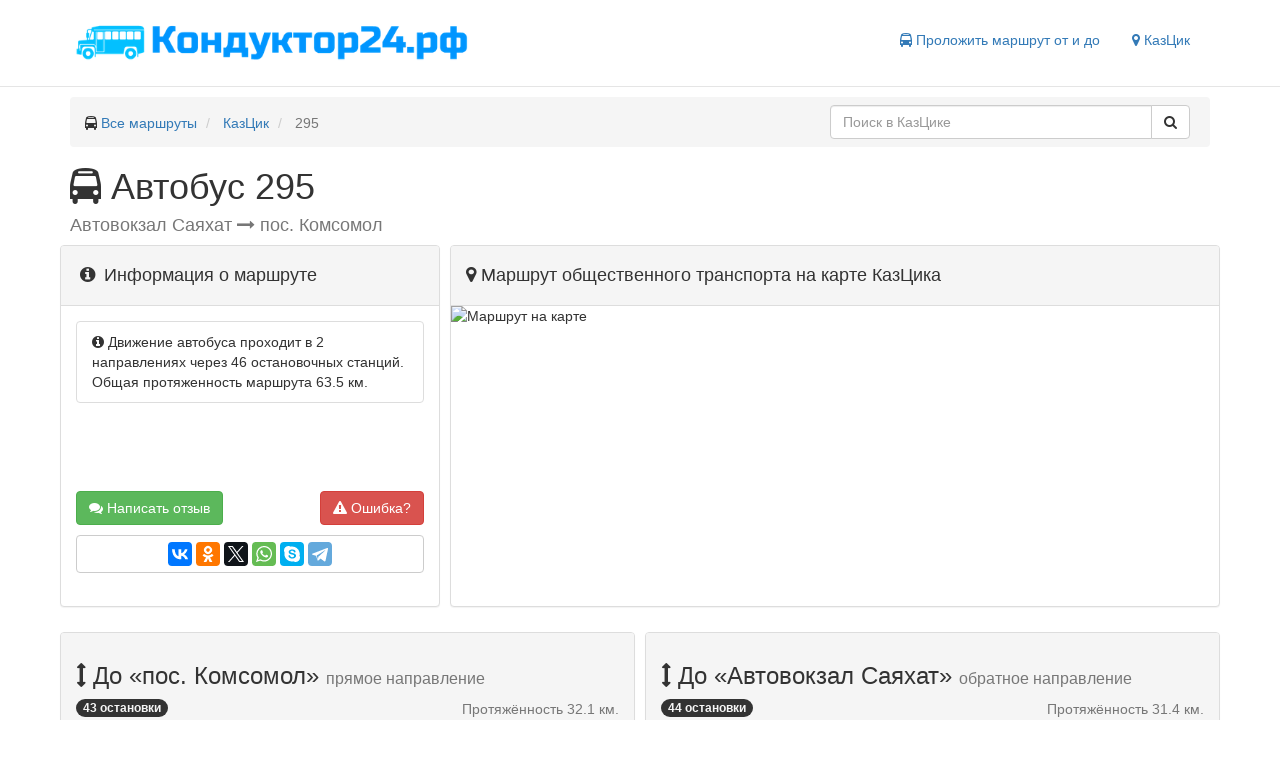

--- FILE ---
content_type: text/html; charset=UTF-8
request_url: https://xn--24-jlcxbqgdssj.xn--p1ai/%D0%BA%D0%B0%D0%B7%D1%86%D0%B8%D0%BA/%D0%B0%D0%B2%D1%82%D0%BE%D0%B1%D1%83%D1%81/295-2
body_size: 30004
content:
<!DOCTYPE html>
<html lang="en">
<head>
    <meta charset="utf-8">
    <meta name="viewport" content="width=device-width, initial-scale=1">
    <title>Маршрут 295 автобуса в КазЦике - остановки, расписание, отзывы</title>
    <meta name="description" content="Схема движения с 46 остановками на карте, расписание, отзывы и цена билета для автобуса 295 в КазЦике"/>
            <link rel="canonical" href="https://xn--24-jlcxbqgdssj.xn--p1ai/%d0%ba%d0%b0%d0%b7%d1%86%d0%b8%d0%ba/%d0%b0%d0%b2%d1%82%d0%be%d0%b1%d1%83%d1%81/295-2"/>
        <link href="/bootstrap/css/bootstrap.min.css" type="text/css" rel="stylesheet" />
<link href="/css/style.css" type="text/css" rel="stylesheet" />

    <link rel="apple-touch-icon" sizes="180x180" href="/icons/apple-touch-icon.png">
    <link rel="icon" type="image/png" href="/icons/favicon-32x32.png" sizes="32x32">
    <link rel="icon" type="image/png" href="/icons/favicon-16x16.png" sizes="16x16">
    <link rel="manifest" href="/icons/manifest.json">
    <link rel="mask-icon" href="/icons/safari-pinned-tab.svg" color="#5bbad5">
    <link rel="shortcut icon" href="/icons/favicon.ico">
    <meta name="msapplication-config" content="/icons/browserconfig.xml">
    <meta name="theme-color" content="#ffffff">
    <script>window.yaContextCb=window.yaContextCb||[]</script>
    <script src="https://yandex.ru/ads/system/context.js" async></script>
</head>
<body>
<header class="header clearfix">
    <div class="container">
        <div class="logo col-lg-5 col-sm-5 col-xs-12">
            <a href="https://xn--24-jlcxbqgdssj.xn--p1ai" title="Маршруты твоего города">
                <img role="img" src="/img/logo.png" alt="Кондуктор24.рф" title="Маршруты твоего города">
            </a>
        </div>

        <nav class="col-lg-7 col-sm-7 col-xs-12">
            <ul class="nav nav-pills pull-right">
                                                    
                                <li>
                    <span class="js-link get-way" data-href="#get-way" title="Проложить маршрут">
                        <i class="fa fa-bus" aria-hidden="true"></i> Проложить маршрут от и до
                    </span>
                </li>
                <li>
                    <span class="js-link change-city" data-href="#select-city" title="Сменить город">
                        <i class="fa fa-map-marker" aria-hidden="true"></i> КазЦик
                    </span>
                </li>
            </ul>
        </nav>

    </div>
</header><div role="main" class="container">
    <ul class="breadcrumb clearfix" itemscope itemtype="http://schema.org/BreadcrumbList">
                                    <li itemtype="http://schema.org/ListItem" itemscope="" itemprop="itemListElement">
                                            <span><i class="fa fa-bus" aria-hidden="true"></i> </span>
                                        <a class="breadcrumb-item" title="Кондуктор24.рф" href="https://xn--24-jlcxbqgdssj.xn--p1ai">Все маршруты</a>
                    <meta content="https://xn--24-jlcxbqgdssj.xn--p1ai" itemprop="item">
                    <meta content="Все маршруты" itemprop="name">
                    <meta content="1" itemprop="position">
                </li>
                                                <li itemtype="http://schema.org/ListItem" itemscope="" itemprop="itemListElement">
                                        <a class="breadcrumb-item" title="Маршруты КазЦика" href="https://xn--24-jlcxbqgdssj.xn--p1ai/%D0%BA%D0%B0%D0%B7%D1%86%D0%B8%D0%BA">КазЦик</a>
                    <meta content="https://xn--24-jlcxbqgdssj.xn--p1ai/%D0%BA%D0%B0%D0%B7%D1%86%D0%B8%D0%BA" itemprop="item">
                    <meta content="КазЦик" itemprop="name">
                    <meta content="2" itemprop="position">
                </li>
                                                <li class="breadcrumb-item active" itemtype="http://schema.org/ListItem" itemscope="" itemprop="itemListElement">
                    295
                    <meta content="https://xn--24-jlcxbqgdssj.xn--p1ai/%D0%BA%D0%B0%D0%B7%D1%86%D0%B8%D0%BA/%D0%BA%D0%B0%D0%B7%D1%86%D0%B8%D0%BA/%D0%B0%D0%B2%D1%82%D0%BE%D0%B1%D1%83%D1%81/295-2" itemprop="item">
                    <meta content="295" itemprop="name">
                    <meta content="3" itemprop="position">
                </li>
                                <li class="pull-right col-sm-4 search-block">
                <div class="input-group search" role="search">
        <input value="" data-city="казцик" id="search-text" type="text" class="form-control" placeholder="Поиск в КазЦике">
        <span class="input-group-btn">
        <button id="search-button" class="btn btn-default" type="button">
            <i class="fa fa-search" aria-hidden="true"></i>
        </button>
    </span>
    </div>

            </li>
    </ul>

            <div class="route-page" itemscope="" itemtype="http://schema.org/LocalBusiness">
        <h1 itemprop="name" class="text-capitalize">
            <i  class="fa fa-bus"
               aria-hidden="true"></i> автобус 295
        </h1>
                <h2 itemprop="address" itemscope="" class="text-muted h4">
                            Автовокзал Саяхат
                <i class="fa fa-long-arrow-right" aria-hidden="true"></i>
                пос. Комсомол
                    </h2>
        <div class="row main-route">
            <div class="col-md-4 col-sm-6 sidebar">
                <div class="panel panel-default">
                    <div class="panel-heading">
                        <h2 class="h4 inline"><i class="fa fa-info-circle fa-fw"></i> Информация о маршруте</h2>
                    </div>
                    <div class="panel-body clearfix">
                        <div class="list-group">
                                                                                                                                                                                                                                                                                        <div class="list-group-item clearfix" itemprop="description">
                                <i class="fa fa-info-circle" aria-hidden="true"></i>
                                Движение автобуса проходит в 2 направлениях
                                через 46 остановочных станций.
                                Общая протяженность маршрута 63.5 км.
                            </div>
                        </div>
                        <a title="Оставить отзыв" href="#reviews" class="btn btn-success">
                            <i class="fa fa-comments" aria-hidden="true"></i>
                            Написать отзыв
                        </a>
                        <span id="report" data-id="9430017310195920" class="btn btn-danger pull-right">
                            <i class="fa fa-exclamation-triangle" aria-hidden="true"></i> Ошибка?
                        </span>
                        <div class="share btn btn-default btn-block">
                            <div class="ya-share2" data-services="vkontakte,facebook,odnoklassniki,twitter,whatsapp,skype,telegram"></div>
                        </div>
                    </div>
                </div>
            </div>
            <div class="col-md-8 col-sm-6">
                <div class="panel panel-default map-container">
                    <div class="panel-heading">
                        <h2 class="h4"><i class="fa fa-map-marker" aria-hidden="true"></i> Маршрут общественного транспорта на
                            карте КазЦика</h2>
                    </div>
                    <div class="panel-body">
                        <div id="map">
                            <img itemprop="image" class="static-map" title="Маршрут 295 на карте" alt="Маршрут на карте"
                                 src='https://static-maps.yandex.ru/1.x/?l=map&pl=c:ff0000,w:3,[base64]&size=615,300'>
                        </div>
                    </div>
                </div>
            </div>
        </div>
        <div class="row directions">
            <!-- Yandex.RTB R-A-225868-15 -->
            <div id="yandex_rtb_R-A-225868-15"></div>
            <script>
                window.yaContextCb.push(() => {
                    Ya.Context.AdvManager.render({
                        "blockId": "R-A-225868-15",
                        "renderTo": "yandex_rtb_R-A-225868-15"
                    })
                })
            </script>
            <div style="padding-bottom: 5px"></div>
                            <div class="col-sm-6">
                    <div class="panel panel-default">
                        <div class="panel-heading">
                            <h3>
                                <i class="fa fa-arrows-v" aria-hidden="true"></i>
                                До «пос. Комсомол»
                                <small>прямое направление</small>
                            </h3>
                            <div class="clearfix">
                                <div class="badge pull-left">43 остановки</div>
                                <div class="pull-right text-muted">Протяжённость 32.1 км.</div>
                            </div>
                        </div>
                        <div class="panel-body">
                            <ul class="station-list">
                                                                                                            <li class="map-lime">
                                        <span class="js-link" title="Автовокзал Саяхат"
                                              data-href="https://xn--24-jlcxbqgdssj.xn--p1ai/%D0%B0%D0%BB%D0%BC%D0%B0%D1%82%D1%8B/%D0%B0%D0%B2%D1%82%D0%BE%D0%B2%D0%BE%D0%BA%D0%B7%D0%B0%D0%BB-%D1%81%D0%B0%D1%8F%D1%85%D0%B0%D1%82">
                                            Автовокзал Саяхат
                                        </span>
                                        </li>
                                                                                                                                                <li class="map-lime">
                                        <span class="js-link" title="Магазин Эстетика"
                                              data-href="https://xn--24-jlcxbqgdssj.xn--p1ai/%D0%B0%D0%BB%D0%BC%D0%B0%D1%82%D1%8B/%D0%BC%D0%B0%D0%B3%D0%B0%D0%B7%D0%B8%D0%BD-%D1%8D%D1%81%D1%82%D0%B5%D1%82%D0%B8%D0%BA%D0%B0">
                                            Магазин Эстетика
                                        </span>
                                        </li>
                                                                                                                                                <li class="map-lime">
                                        <span class="js-link" title="Завод сантехизделий"
                                              data-href="https://xn--24-jlcxbqgdssj.xn--p1ai/%D0%B0%D0%BB%D0%BC%D0%B0%D1%82%D1%8B/%D0%B7%D0%B0%D0%B2%D0%BE%D0%B4-%D1%81%D0%B0%D0%BD%D1%82%D0%B5%D1%85%D0%B8%D0%B7%D0%B4%D0%B5%D0%BB%D0%B8%D0%B9">
                                            Завод сантехизделий
                                        </span>
                                        </li>
                                                                                                                                                <li class="map-lime">
                                        <span class="js-link" title="Нефтебаза (проспект Суюнбая)"
                                              data-href="https://xn--24-jlcxbqgdssj.xn--p1ai/%D0%B0%D0%BB%D0%BC%D0%B0%D1%82%D1%8B/%D0%BD%D0%B5%D1%84%D1%82%D0%B5%D0%B1%D0%B0%D0%B7%D0%B0-%D0%BF%D1%80%D0%BE%D1%81%D0%BF%D0%B5%D0%BA%D1%82-%D1%81%D1%83%D1%8E%D0%BD%D0%B1%D0%B0%D1%8F">
                                            Нефтебаза (проспект Суюнбая)
                                        </span>
                                        </li>
                                                                                                                                                <li class="map-lime">
                                        <span class="js-link" title="проспект Суюнбая (проспект Рыскулова)"
                                              data-href="https://xn--24-jlcxbqgdssj.xn--p1ai/%D0%B0%D0%BB%D0%BC%D0%B0%D1%82%D1%8B/%D0%BF%D1%80%D0%BE%D1%81%D0%BF%D0%B5%D0%BA%D1%82-%D1%81%D1%83%D1%8E%D0%BD%D0%B1%D0%B0%D1%8F-%D0%BF%D1%80%D0%BE%D1%81%D0%BF%D0%B5%D0%BA%D1%82-%D1%80%D1%8B%D1%81%D0%BA%D1%83%D0%BB%D0%BE%D0%B2%D0%B0">
                                            проспект Суюнбая (проспект Рыскулова)
                                        </span>
                                        </li>
                                                                                                                                                <li class="map-lime">
                                        <span class="js-link" title="Тарный цех"
                                              data-href="https://xn--24-jlcxbqgdssj.xn--p1ai/%D0%B0%D0%BB%D0%BC%D0%B0%D1%82%D1%8B/%D1%82%D0%B0%D1%80%D0%BD%D1%8B%D0%B9-%D1%86%D0%B5%D1%85">
                                            Тарный цех
                                        </span>
                                        </li>
                                                                                                                                                <li class="map-lime">
                                        <span class="js-link" title="Разъезд"
                                              data-href="https://xn--24-jlcxbqgdssj.xn--p1ai/%D0%B0%D0%BB%D0%BC%D0%B0%D1%82%D1%8B/%D1%80%D0%B0%D0%B7%D1%8A%D0%B5%D0%B7%D0%B4">
                                            Разъезд
                                        </span>
                                        </li>
                                                                                                                                                <li class="map-lime">
                                        <span class="js-link" title="Роща"
                                              data-href="https://xn--24-jlcxbqgdssj.xn--p1ai/%D0%B0%D0%BB%D0%BC%D0%B0%D1%82%D1%8B/%D1%80%D0%BE%D1%89%D0%B0">
                                            Роща
                                        </span>
                                        </li>
                                                                                                                                                <li class="map-lime">
                                        <span class="js-link" title="ГЭСстрой"
                                              data-href="https://xn--24-jlcxbqgdssj.xn--p1ai/%D0%B0%D0%BB%D0%BC%D0%B0%D1%82%D1%8B/%D0%B3%D1%8D%D1%81%D1%81%D1%82%D1%80%D0%BE%D0%B9">
                                            ГЭСстрой
                                        </span>
                                        </li>
                                                                                                                                                <li class="map-lime">
                                        <span class="js-link" title="Завод ДОРМАШ"
                                              data-href="https://xn--24-jlcxbqgdssj.xn--p1ai/%D0%B0%D0%BB%D0%BC%D0%B0%D1%82%D1%8B/%D0%B7%D0%B0%D0%B2%D0%BE%D0%B4-%D0%B4%D0%BE%D1%80%D0%BC%D0%B0%D1%88">
                                            Завод ДОРМАШ
                                        </span>
                                        </li>
                                                                                                                                                <li class="map-lime">
                                        <span class="js-link" title="Элеватор"
                                              data-href="https://xn--24-jlcxbqgdssj.xn--p1ai/%D0%B0%D0%BB%D0%BC%D0%B0%D1%82%D1%8B/%D1%8D%D0%BB%D0%B5%D0%B2%D0%B0%D1%82%D0%BE%D1%80">
                                            Элеватор
                                        </span>
                                        </li>
                                                                                                                                                <li class="map-lime">
                                        <span class="js-link" title="Рынок Алматы 1"
                                              data-href="https://xn--24-jlcxbqgdssj.xn--p1ai/%D0%B0%D0%BB%D0%BC%D0%B0%D1%82%D1%8B/%D1%80%D1%8B%D0%BD%D0%BE%D0%BA-%D0%B0%D0%BB%D0%BC%D0%B0%D1%82%D1%8B-1">
                                            Рынок Алматы 1
                                        </span>
                                        </li>
                                                                                                                                                <li class="map-lime">
                                        <span class="js-link" title="Рихарда Зорге"
                                              data-href="https://xn--24-jlcxbqgdssj.xn--p1ai/%D0%B0%D0%BB%D0%BC%D0%B0%D1%82%D1%8B/%D1%80%D0%B8%D1%85%D0%B0%D1%80%D0%B4%D0%B0-%D0%B7%D0%BE%D1%80%D0%B3%D0%B5">
                                            Рихарда Зорге
                                        </span>
                                        </li>
                                                                                                                                                <li class="map-lime">
                                        <span class="js-link" title="Ж/д вокзал Алматы-1"
                                              data-href="https://xn--24-jlcxbqgdssj.xn--p1ai/%D0%B0%D0%BB%D0%BC%D0%B0%D1%82%D1%8B/%D0%B6-%D0%B4-%D0%B2%D0%BE%D0%BA%D0%B7%D0%B0%D0%BB-%D0%B0%D0%BB%D0%BC%D0%B0%D1%82%D1%8B-1">
                                            Ж/д вокзал Алматы-1
                                        </span>
                                        </li>
                                                                                                                                                <li class="map-lime">
                                        <span class="js-link" title="Ж/д вокзал Алматы-1"
                                              data-href="https://xn--24-jlcxbqgdssj.xn--p1ai/%D0%B0%D0%BB%D0%BC%D0%B0%D1%82%D1%8B/%D0%B6-%D0%B4-%D0%B2%D0%BE%D0%BA%D0%B7%D0%B0%D0%BB-%D0%B0%D0%BB%D0%BC%D0%B0%D1%82%D1%8B-1">
                                            Ж/д вокзал Алматы-1
                                        </span>
                                        </li>
                                                                                                                                                <li class="map-lime">
                                        <span class="js-link" title="Баня (ул. Осипенко)"
                                              data-href="https://xn--24-jlcxbqgdssj.xn--p1ai/%D0%B0%D0%BB%D0%BC%D0%B0%D1%82%D1%8B/%D0%B1%D0%B0%D0%BD%D1%8F-%D1%83%D0%BB-%D0%BE%D1%81%D0%B8%D0%BF%D0%B5%D0%BD%D0%BA%D0%BE">
                                            Баня (ул. Осипенко)
                                        </span>
                                        </li>
                                                                                                                                                <li class="map-lime">
                                        <span class="js-link" title="Жетысуская (ул. Ержанова)"
                                              data-href="https://xn--24-jlcxbqgdssj.xn--p1ai/%D0%B0%D0%BB%D0%BC%D0%B0%D1%82%D1%8B/%D0%B6%D0%B5%D1%82%D1%8B%D1%81%D1%83%D1%81%D0%BA%D0%B0%D1%8F-%D1%83%D0%BB-%D0%B5%D1%80%D0%B6%D0%B0%D0%BD%D0%BE%D0%B2%D0%B0">
                                            Жетысуская (ул. Ержанова)
                                        </span>
                                        </li>
                                                                                                                                                <li class="map-lime">
                                        <span class="js-link" title="Детский сад (ул. Шолохова)"
                                              data-href="https://xn--24-jlcxbqgdssj.xn--p1ai/%D0%B0%D0%BB%D0%BC%D0%B0%D1%82%D1%8B/%D0%B4%D0%B5%D1%82%D1%81%D0%BA%D0%B8%D0%B9-%D1%81%D0%B0%D0%B4-%D1%83%D0%BB-%D1%88%D0%BE%D0%BB%D0%BE%D1%85%D0%BE%D0%B2%D0%B0">
                                            Детский сад (ул. Шолохова)
                                        </span>
                                        </li>
                                                                                                                                                <li class="map-lime">
                                        <span class="js-link" title="Промкомбинат"
                                              data-href="https://xn--24-jlcxbqgdssj.xn--p1ai/%D0%B0%D0%BB%D0%BC%D0%B0%D1%82%D1%8B/%D0%BF%D1%80%D0%BE%D0%BC%D0%BA%D0%BE%D0%BC%D0%B1%D0%B8%D0%BD%D0%B0%D1%82">
                                            Промкомбинат
                                        </span>
                                        </li>
                                                                                                                                                <li class="map-lime">
                                        <span class="js-link" title="Школа (ул. Жансугурова)"
                                              data-href="https://xn--24-jlcxbqgdssj.xn--p1ai/%D0%B0%D0%BB%D0%BC%D0%B0%D1%82%D1%8B/%D1%88%D0%BA%D0%BE%D0%BB%D0%B0-%D1%83%D0%BB-%D0%B6%D0%B0%D0%BD%D1%81%D1%83%D0%B3%D1%83%D1%80%D0%BE%D0%B2%D0%B0">
                                            Школа (ул. Жансугурова)
                                        </span>
                                        </li>
                                                                                                                                                <li class="map-lime">
                                        <span class="js-link" title="Павлодарская"
                                              data-href="https://xn--24-jlcxbqgdssj.xn--p1ai/%D0%B0%D0%BB%D0%BC%D0%B0%D1%82%D1%8B/%D0%BF%D0%B0%D0%B2%D0%BB%D0%BE%D0%B4%D0%B0%D1%80%D1%81%D0%BA%D0%B0%D1%8F">
                                            Павлодарская
                                        </span>
                                        </li>
                                                                                                                                                <li class="map-lime">
                                        <span class="js-link" title="пос. Карасу (мост)"
                                              data-href="https://xn--24-jlcxbqgdssj.xn--p1ai/%D0%B0%D0%BB%D0%BC%D0%B0%D1%82%D1%8B/%D0%BF%D0%BE%D1%81-%D0%BA%D0%B0%D1%80%D0%B0%D1%81%D1%83-%D0%BC%D0%BE%D1%81%D1%82">
                                            пос. Карасу (мост)
                                        </span>
                                        </li>
                                                                                                                                                <li class="map-lime">
                                        <span class="js-link" title="Карина"
                                              data-href="https://xn--24-jlcxbqgdssj.xn--p1ai/%D0%B0%D0%BB%D0%BC%D0%B0%D1%82%D1%8B/%D0%BA%D0%B0%D1%80%D0%B8%D0%BD%D0%B0">
                                            Карина
                                        </span>
                                        </li>
                                                                                                                                                <li class="map-lime">
                                        <span class="js-link" title="Спецгородок"
                                              data-href="https://xn--24-jlcxbqgdssj.xn--p1ai/%D1%81%D0%BF%D0%B5%D1%86%D0%B3%D0%BE%D1%80%D0%BE%D0%B4%D0%BE%D0%BA/%D0%B2%D0%BE%D0%B5%D0%BD%D0%BD%D1%8B%D0%B9-%D0%B3%D0%BE%D1%80%D0%BE%D0%B4%D0%BE%D0%BA">
                                            Военный городок
                                        </span>
                                        </li>
                                                                                                                                                <li class="map-lime">
                                        <span class="js-link" title="Боралдай (Илийский район)"
                                              data-href="https://xn--24-jlcxbqgdssj.xn--p1ai/%D0%B1%D0%BE%D1%80%D0%B0%D0%BB%D0%B4%D0%B0%D0%B9/%D0%B0%D1%8D%D1%80%D0%BE%D0%BF%D0%BE%D1%80%D1%82-%D1%83%D0%BB-%D0%B0%D1%8D%D1%80%D0%BE%D0%B4%D1%80%D0%BE%D0%BC%D0%BD%D0%B0%D1%8F">
                                            Аэропорт (ул. Аэродромная)
                                        </span>
                                        </li>
                                                                                                                                                <li class="map-lime">
                                        <span class="js-link" title="Боралдай (Илийский район)"
                                              data-href="https://xn--24-jlcxbqgdssj.xn--p1ai/%D0%B1%D0%BE%D1%80%D0%B0%D0%BB%D0%B4%D0%B0%D0%B9/%D0%B4%D0%B8%D0%B0%D0%BD%D0%B0">
                                            Диана
                                        </span>
                                        </li>
                                                                                                                                                <li class="map-lime">
                                        <span class="js-link" title="Боралдай (Илийский район)"
                                              data-href="https://xn--24-jlcxbqgdssj.xn--p1ai/%D0%B1%D0%BE%D1%80%D0%B0%D0%BB%D0%B4%D0%B0%D0%B9/%D0%BC%D0%B8%D0%BB%D0%B8%D1%86%D0%B8%D1%8F">
                                            Милиция
                                        </span>
                                        </li>
                                                                                                                                                <li class="map-lime">
                                        <span class="js-link" title="Боралдай (Илийский район)"
                                              data-href="https://xn--24-jlcxbqgdssj.xn--p1ai/%D0%B1%D0%BE%D1%80%D0%B0%D0%BB%D0%B4%D0%B0%D0%B9/%D0%B2%D0%B5%D1%81%D0%BE%D0%B2%D0%B0%D1%8F">
                                            Весовая
                                        </span>
                                        </li>
                                                                                                                                                <li class="map-lime">
                                        <span class="js-link" title="Боралдай (Илийский район)"
                                              data-href="https://xn--24-jlcxbqgdssj.xn--p1ai/%D0%B1%D0%BE%D1%80%D0%B0%D0%BB%D0%B4%D0%B0%D0%B9/%D1%81%D0%B0%D1%85%D0%B0%D1%80%D0%BD%D1%8B%D0%B9-%D0%B7%D0%B0%D0%B2%D0%BE%D0%B4">
                                            Сахарный завод
                                        </span>
                                        </li>
                                                                                                                                                <li class="map-lime">
                                        <span class="js-link" title="Боралдай (Илийский район)"
                                              data-href="https://xn--24-jlcxbqgdssj.xn--p1ai/%D0%B1%D0%BE%D1%80%D0%B0%D0%BB%D0%B4%D0%B0%D0%B9/%D1%81%D1%82%D0%B5%D0%BF%D0%BD%D0%B0%D1%8F-%D1%83%D0%BB-%D1%87%D0%B0%D0%BF%D0%B0%D0%B5%D0%B2%D0%B0">
                                            Степная (ул. Чапаева)
                                        </span>
                                        </li>
                                                                                                                                                <li class="map-lime">
                                        <span class="js-link" title="Боралдай (Илийский район)"
                                              data-href="https://xn--24-jlcxbqgdssj.xn--p1ai/%D0%B1%D0%BE%D1%80%D0%B0%D0%BB%D0%B4%D0%B0%D0%B9/%D1%81%D1%82%D0%B5%D0%BF%D0%BD%D0%B0%D1%8F">
                                            Степная
                                        </span>
                                        </li>
                                                                                                                                                <li class="map-lime">
                                        <span class="js-link" title="КазЦик (Илийский район)"
                                              data-href="https://xn--24-jlcxbqgdssj.xn--p1ai/%D0%BA%D0%B0%D0%B7%D1%86%D0%B8%D0%BA/%D0%BA%D0%B0%D0%B7%D1%86%D0%B8%D0%BA">
                                            КазЦик
                                        </span>
                                        </li>
                                                                                                                                                <li class="map-lime">
                                        <span class="js-link" title="Боралдай (Илийский район)"
                                              data-href="https://xn--24-jlcxbqgdssj.xn--p1ai/%D0%B1%D0%BE%D1%80%D0%B0%D0%BB%D0%B4%D0%B0%D0%B9/%D0%BC%D0%B8%D0%BA%D1%80%D0%BE%D1%80%D0%B0%D0%B9%D0%BE%D0%BD-%D0%B2%D0%BE%D0%B4%D0%BD%D0%B8%D0%BA-1">
                                            Микрорайон Водник-1
                                        </span>
                                        </li>
                                                                                                                                                <li class="map-lime">
                                        <span class="js-link" title="Боралдай (Илийский район)"
                                              data-href="https://xn--24-jlcxbqgdssj.xn--p1ai/%D0%B1%D0%BE%D1%80%D0%B0%D0%BB%D0%B4%D0%B0%D0%B9/%D0%BC%D0%B8%D0%BA%D1%80%D0%BE%D1%80%D0%B0%D0%B9%D0%BE%D0%BD-%D0%B2%D0%BE%D0%B4%D0%BD%D0%B8%D0%BA-2">
                                            Микрорайон Водник-2
                                        </span>
                                        </li>
                                                                                                                                                <li class="map-lime">
                                        <span class="js-link" title="Боралдай (Илийский район)"
                                              data-href="https://xn--24-jlcxbqgdssj.xn--p1ai/%D0%B1%D0%BE%D1%80%D0%B0%D0%BB%D0%B4%D0%B0%D0%B9/%D0%BC%D0%B8%D0%BA%D1%80%D0%BE%D1%80%D0%B0%D0%B9%D0%BE%D0%BD-%D0%B2%D0%BE%D0%B4%D0%BD%D0%B8%D0%BA-1">
                                            Микрорайон Водник-1
                                        </span>
                                        </li>
                                                                                                                                                <li class="map-lime">
                                        <span class="js-link" title="КазЦик (Илийский район)"
                                              data-href="https://xn--24-jlcxbqgdssj.xn--p1ai/%D0%BA%D0%B0%D0%B7%D1%86%D0%B8%D0%BA/%D1%81%D1%82%D0%B5%D0%BF%D0%BD%D0%B0%D1%8F-%D0%BF%D0%BE%D1%81-%D0%BA%D0%B0%D0%B7%D1%86%D0%B8%D0%BA">
                                            Степная (пос. КазЦик)
                                        </span>
                                        </li>
                                                                                                                                                <li class="map-lime">
                                        <span class="js-link" title="КазЦик (Илийский район)"
                                              data-href="https://xn--24-jlcxbqgdssj.xn--p1ai/%D0%BA%D0%B0%D0%B7%D1%86%D0%B8%D0%BA/%D0%BF%D0%BE-%D1%82%D1%80%D0%B5%D0%B1%D0%BE%D0%B2%D0%B0%D0%BD%D0%B8%D1%8E">
                                            По требованию
                                        </span>
                                        </li>
                                                                                                                                                <li class="map-lime">
                                        <span class="js-link" title="КазЦик (Илийский район)"
                                              data-href="https://xn--24-jlcxbqgdssj.xn--p1ai/%D0%BA%D0%B0%D0%B7%D1%86%D0%B8%D0%BA/%D0%BF%D0%BE%D1%81-%D0%BA%D0%B0%D0%B7%D1%86%D0%B8%D0%BA">
                                            пос. КазЦик
                                        </span>
                                        </li>
                                                                                                                                                <li class="map-lime">
                                        <span class="js-link" title="КазЦик (Илийский район)"
                                              data-href="https://xn--24-jlcxbqgdssj.xn--p1ai/%D0%BA%D0%B0%D0%B7%D1%86%D0%B8%D0%BA/%D0%B0%D0%B7%D0%B5%D1%80%D0%B1%D0%B0%D0%B5%D0%B2%D0%B0">
                                            Азербаева
                                        </span>
                                        </li>
                                                                                                                                                <li class="map-lime">
                                        <span class="js-link" title="Комсомол (Илийский район)"
                                              data-href="https://xn--24-jlcxbqgdssj.xn--p1ai/%D0%BA%D0%BE%D0%BC%D1%81%D0%BE%D0%BC%D0%BE%D0%BB/%D0%BF%D0%BE-%D1%82%D1%80%D0%B5%D0%B1%D0%BE%D0%B2%D0%B0%D0%BD%D0%B8%D1%8E">
                                            По требованию
                                        </span>
                                        </li>
                                                                                                                                                <li class="map-lime">
                                        <span class="js-link" title="Комсомол (Илийский район)"
                                              data-href="https://xn--24-jlcxbqgdssj.xn--p1ai/%D0%BA%D0%BE%D0%BC%D1%81%D0%BE%D0%BC%D0%BE%D0%BB/%D0%BF%D0%BE%D1%81-%D0%BA%D0%BE%D0%BC%D1%81%D0%BE%D0%BC%D0%BE%D0%BB-%D0%BD%D0%B0%D1%87%D0%B0%D0%BB%D0%BE">
                                            пос. Комсомол (начало)
                                        </span>
                                        </li>
                                                                                                                                                <li class="map-lime">
                                        <span class="js-link" title="Комсомол (Илийский район)"
                                              data-href="https://xn--24-jlcxbqgdssj.xn--p1ai/%D0%BA%D0%BE%D0%BC%D1%81%D0%BE%D0%BC%D0%BE%D0%BB/%D0%BF%D0%BE%D1%81-%D0%BA%D0%BE%D0%BC%D1%81%D0%BE%D0%BC%D0%BE%D0%BB-%D1%81%D0%B5%D1%80%D0%B5%D0%B4%D0%B8%D0%BD%D0%B0">
                                            пос. Комсомол (середина)
                                        </span>
                                        </li>
                                                                                                                                                <li class="map-lime">
                                        <span class="js-link" title="Комсомол (Илийский район)"
                                              data-href="https://xn--24-jlcxbqgdssj.xn--p1ai/%D0%BA%D0%BE%D0%BC%D1%81%D0%BE%D0%BC%D0%BE%D0%BB/%D0%BF%D0%BE%D1%81-%D0%BA%D0%BE%D0%BC%D1%81%D0%BE%D0%BC%D0%BE%D0%BB">
                                            пос. Комсомол
                                        </span>
                                        </li>
                                                                                                </ul>
                        </div>
                    </div>
                </div>
                                            <div class="col-sm-6">
                    <div class="panel panel-default">
                        <div class="panel-heading">
                            <h3>
                                <i class="fa fa-arrows-v" aria-hidden="true"></i>
                                До «Автовокзал Саяхат»
                                <small>обратное направление</small>
                            </h3>
                            <div class="clearfix">
                                <div class="badge pull-left">44 остановки</div>
                                <div class="pull-right text-muted">Протяжённость 31.4 км.</div>
                            </div>
                        </div>
                        <div class="panel-body">
                            <ul class="station-list">
                                                                                                            <li class="map-red">
                                        <span class="js-link" title="Комсомол (Илийский район)"
                                              data-href="https://xn--24-jlcxbqgdssj.xn--p1ai/%D0%BA%D0%BE%D0%BC%D1%81%D0%BE%D0%BC%D0%BE%D0%BB/%D0%BF%D0%BE%D1%81-%D0%BA%D0%BE%D0%BC%D1%81%D0%BE%D0%BC%D0%BE%D0%BB">
                                            пос. Комсомол
                                        </span>
                                        </li>
                                                                                                                                                <li class="map-red">
                                        <span class="js-link" title="Комсомол (Илийский район)"
                                              data-href="https://xn--24-jlcxbqgdssj.xn--p1ai/%D0%BA%D0%BE%D0%BC%D1%81%D0%BE%D0%BC%D0%BE%D0%BB/%D0%BF%D0%BE%D1%81-%D0%BA%D0%BE%D0%BC%D1%81%D0%BE%D0%BC%D0%BE%D0%BB-%D1%81%D0%B5%D1%80%D0%B5%D0%B4%D0%B8%D0%BD%D0%B0">
                                            пос. Комсомол (середина)
                                        </span>
                                        </li>
                                                                                                                                                <li class="map-red">
                                        <span class="js-link" title="Комсомол (Илийский район)"
                                              data-href="https://xn--24-jlcxbqgdssj.xn--p1ai/%D0%BA%D0%BE%D0%BC%D1%81%D0%BE%D0%BC%D0%BE%D0%BB/%D0%BF%D0%BE%D1%81-%D0%BA%D0%BE%D0%BC%D1%81%D0%BE%D0%BC%D0%BE%D0%BB-%D0%BD%D0%B0%D1%87%D0%B0%D0%BB%D0%BE">
                                            пос. Комсомол (начало)
                                        </span>
                                        </li>
                                                                                                                                                <li class="map-red">
                                        <span class="js-link" title="Комсомол (Илийский район)"
                                              data-href="https://xn--24-jlcxbqgdssj.xn--p1ai/%D0%BA%D0%BE%D0%BC%D1%81%D0%BE%D0%BC%D0%BE%D0%BB/%D0%BF%D0%BE-%D1%82%D1%80%D0%B5%D0%B1%D0%BE%D0%B2%D0%B0%D0%BD%D0%B8%D1%8E">
                                            По требованию
                                        </span>
                                        </li>
                                                                                                                                                <li class="map-red">
                                        <span class="js-link" title="КазЦик (Илийский район)"
                                              data-href="https://xn--24-jlcxbqgdssj.xn--p1ai/%D0%BA%D0%B0%D0%B7%D1%86%D0%B8%D0%BA/%D0%B0%D0%B7%D0%B5%D1%80%D0%B1%D0%B0%D0%B5%D0%B2%D0%B0">
                                            Азербаева
                                        </span>
                                        </li>
                                                                                                                                                <li class="map-red">
                                        <span class="js-link" title="КазЦик (Илийский район)"
                                              data-href="https://xn--24-jlcxbqgdssj.xn--p1ai/%D0%BA%D0%B0%D0%B7%D1%86%D0%B8%D0%BA/%D0%BF%D0%BE%D1%81-%D0%BA%D0%B0%D0%B7%D1%86%D0%B8%D0%BA">
                                            пос. КазЦик
                                        </span>
                                        </li>
                                                                                                                                                <li class="map-red">
                                        <span class="js-link" title="КазЦик (Илийский район)"
                                              data-href="https://xn--24-jlcxbqgdssj.xn--p1ai/%D0%BA%D0%B0%D0%B7%D1%86%D0%B8%D0%BA/%D0%BF%D0%BE-%D1%82%D1%80%D0%B5%D0%B1%D0%BE%D0%B2%D0%B0%D0%BD%D0%B8%D1%8E">
                                            По требованию
                                        </span>
                                        </li>
                                                                                                                                                <li class="map-red">
                                        <span class="js-link" title="КазЦик (Илийский район)"
                                              data-href="https://xn--24-jlcxbqgdssj.xn--p1ai/%D0%BA%D0%B0%D0%B7%D1%86%D0%B8%D0%BA/%D0%BA%D0%B0%D0%B7%D1%86%D0%B8%D0%BA">
                                            КазЦик
                                        </span>
                                        </li>
                                                                                                                                                <li class="map-red">
                                        <span class="js-link" title="Боралдай (Илийский район)"
                                              data-href="https://xn--24-jlcxbqgdssj.xn--p1ai/%D0%B1%D0%BE%D1%80%D0%B0%D0%BB%D0%B4%D0%B0%D0%B9/%D0%BC%D0%B8%D0%BA%D1%80%D0%BE%D1%80%D0%B0%D0%B9%D0%BE%D0%BD-%D0%B2%D0%BE%D0%B4%D0%BD%D0%B8%D0%BA-1">
                                            Микрорайон Водник-1
                                        </span>
                                        </li>
                                                                                                                                                <li class="map-red">
                                        <span class="js-link" title="Боралдай (Илийский район)"
                                              data-href="https://xn--24-jlcxbqgdssj.xn--p1ai/%D0%B1%D0%BE%D1%80%D0%B0%D0%BB%D0%B4%D0%B0%D0%B9/%D0%BC%D0%B8%D0%BA%D1%80%D0%BE%D1%80%D0%B0%D0%B9%D0%BE%D0%BD-%D0%B2%D0%BE%D0%B4%D0%BD%D0%B8%D0%BA-2">
                                            Микрорайон Водник-2
                                        </span>
                                        </li>
                                                                                                                                                <li class="map-red">
                                        <span class="js-link" title="Боралдай (Илийский район)"
                                              data-href="https://xn--24-jlcxbqgdssj.xn--p1ai/%D0%B1%D0%BE%D1%80%D0%B0%D0%BB%D0%B4%D0%B0%D0%B9/%D0%BC%D0%B8%D0%BA%D1%80%D0%BE%D1%80%D0%B0%D0%B9%D0%BE%D0%BD-%D0%B2%D0%BE%D0%B4%D0%BD%D0%B8%D0%BA-1">
                                            Микрорайон Водник-1
                                        </span>
                                        </li>
                                                                                                                                                <li class="map-red">
                                        <span class="js-link" title="КазЦик (Илийский район)"
                                              data-href="https://xn--24-jlcxbqgdssj.xn--p1ai/%D0%BA%D0%B0%D0%B7%D1%86%D0%B8%D0%BA/%D0%BF%D0%BE%D0%B2%D0%BE%D1%80%D0%BE%D1%82">
                                            Поворот
                                        </span>
                                        </li>
                                                                                                                                                <li class="map-red">
                                        <span class="js-link" title="Боралдай (Илийский район)"
                                              data-href="https://xn--24-jlcxbqgdssj.xn--p1ai/%D0%B1%D0%BE%D1%80%D0%B0%D0%BB%D0%B4%D0%B0%D0%B9/%D1%81%D1%82%D0%B5%D0%BF%D0%BD%D0%B0%D1%8F">
                                            Степная
                                        </span>
                                        </li>
                                                                                                                                                <li class="map-red">
                                        <span class="js-link" title="Боралдай (Илийский район)"
                                              data-href="https://xn--24-jlcxbqgdssj.xn--p1ai/%D0%B1%D0%BE%D1%80%D0%B0%D0%BB%D0%B4%D0%B0%D0%B9/%D1%81%D1%82%D0%B5%D0%BF%D0%BD%D0%B0%D1%8F-%D1%83%D0%BB-%D1%87%D0%B0%D0%BF%D0%B0%D0%B5%D0%B2%D0%B0">
                                            Степная (ул. Чапаева)
                                        </span>
                                        </li>
                                                                                                                                                <li class="map-red">
                                        <span class="js-link" title="Боралдай (Илийский район)"
                                              data-href="https://xn--24-jlcxbqgdssj.xn--p1ai/%D0%B1%D0%BE%D1%80%D0%B0%D0%BB%D0%B4%D0%B0%D0%B9/%D1%81%D0%B0%D1%85%D0%B0%D1%80%D0%BD%D1%8B%D0%B9-%D0%B7%D0%B0%D0%B2%D0%BE%D0%B4">
                                            Сахарный завод
                                        </span>
                                        </li>
                                                                                                                                                <li class="map-red">
                                        <span class="js-link" title="Боралдай (Илийский район)"
                                              data-href="https://xn--24-jlcxbqgdssj.xn--p1ai/%D0%B1%D0%BE%D1%80%D0%B0%D0%BB%D0%B4%D0%B0%D0%B9/%D0%B2%D0%B5%D1%81%D0%BE%D0%B2%D0%B0%D1%8F">
                                            Весовая
                                        </span>
                                        </li>
                                                                                                                                                <li class="map-red">
                                        <span class="js-link" title="Боралдай (Илийский район)"
                                              data-href="https://xn--24-jlcxbqgdssj.xn--p1ai/%D0%B1%D0%BE%D1%80%D0%B0%D0%BB%D0%B4%D0%B0%D0%B9/%D0%BC%D0%B8%D0%BB%D0%B8%D1%86%D0%B8%D1%8F">
                                            Милиция
                                        </span>
                                        </li>
                                                                                                                                                <li class="map-red">
                                        <span class="js-link" title="Боралдай (Илийский район)"
                                              data-href="https://xn--24-jlcxbqgdssj.xn--p1ai/%D0%B1%D0%BE%D1%80%D0%B0%D0%BB%D0%B4%D0%B0%D0%B9/%D0%B4%D0%B8%D0%B0%D0%BD%D0%B0">
                                            Диана
                                        </span>
                                        </li>
                                                                                                                                                <li class="map-red">
                                        <span class="js-link" title="Боралдай (Илийский район)"
                                              data-href="https://xn--24-jlcxbqgdssj.xn--p1ai/%D0%B1%D0%BE%D1%80%D0%B0%D0%BB%D0%B4%D0%B0%D0%B9/%D0%B0%D1%8D%D1%80%D0%BE%D0%BF%D0%BE%D1%80%D1%82-%D1%83%D0%BB-%D0%B0%D1%8D%D1%80%D0%BE%D0%B4%D1%80%D0%BE%D0%BC%D0%BD%D0%B0%D1%8F">
                                            Аэропорт (ул. Аэродромная)
                                        </span>
                                        </li>
                                                                                                                                                <li class="map-red">
                                        <span class="js-link" title="Спецгородок"
                                              data-href="https://xn--24-jlcxbqgdssj.xn--p1ai/%D1%81%D0%BF%D0%B5%D1%86%D0%B3%D0%BE%D1%80%D0%BE%D0%B4%D0%BE%D0%BA/%D0%B2%D0%BE%D0%B5%D0%BD%D0%BD%D1%8B%D0%B9-%D0%B3%D0%BE%D1%80%D0%BE%D0%B4%D0%BE%D0%BA">
                                            Военный городок
                                        </span>
                                        </li>
                                                                                                                                                <li class="map-red">
                                        <span class="js-link" title="Карина"
                                              data-href="https://xn--24-jlcxbqgdssj.xn--p1ai/%D0%B0%D0%BB%D0%BC%D0%B0%D1%82%D1%8B/%D0%BA%D0%B0%D1%80%D0%B8%D0%BD%D0%B0">
                                            Карина
                                        </span>
                                        </li>
                                                                                                                                                <li class="map-red">
                                        <span class="js-link" title="пос. Карасу (мост)"
                                              data-href="https://xn--24-jlcxbqgdssj.xn--p1ai/%D0%B0%D0%BB%D0%BC%D0%B0%D1%82%D1%8B/%D0%BF%D0%BE%D1%81-%D0%BA%D0%B0%D1%80%D0%B0%D1%81%D1%83-%D0%BC%D0%BE%D1%81%D1%82">
                                            пос. Карасу (мост)
                                        </span>
                                        </li>
                                                                                                                                                <li class="map-red">
                                        <span class="js-link" title="Павлодарская"
                                              data-href="https://xn--24-jlcxbqgdssj.xn--p1ai/%D0%B0%D0%BB%D0%BC%D0%B0%D1%82%D1%8B/%D0%BF%D0%B0%D0%B2%D0%BB%D0%BE%D0%B4%D0%B0%D1%80%D1%81%D0%BA%D0%B0%D1%8F">
                                            Павлодарская
                                        </span>
                                        </li>
                                                                                                                                                <li class="map-red">
                                        <span class="js-link" title="Школа (ул. Жансугурова)"
                                              data-href="https://xn--24-jlcxbqgdssj.xn--p1ai/%D0%B0%D0%BB%D0%BC%D0%B0%D1%82%D1%8B/%D1%88%D0%BA%D0%BE%D0%BB%D0%B0-%D1%83%D0%BB-%D0%B6%D0%B0%D0%BD%D1%81%D1%83%D0%B3%D1%83%D1%80%D0%BE%D0%B2%D0%B0">
                                            Школа (ул. Жансугурова)
                                        </span>
                                        </li>
                                                                                                                                                <li class="map-red">
                                        <span class="js-link" title="Промкомбинат"
                                              data-href="https://xn--24-jlcxbqgdssj.xn--p1ai/%D0%B0%D0%BB%D0%BC%D0%B0%D1%82%D1%8B/%D0%BF%D1%80%D0%BE%D0%BC%D0%BA%D0%BE%D0%BC%D0%B1%D0%B8%D0%BD%D0%B0%D1%82">
                                            Промкомбинат
                                        </span>
                                        </li>
                                                                                                                                                <li class="map-red">
                                        <span class="js-link" title="Детский сад (ул. Шолохова)"
                                              data-href="https://xn--24-jlcxbqgdssj.xn--p1ai/%D0%B0%D0%BB%D0%BC%D0%B0%D1%82%D1%8B/%D0%B4%D0%B5%D1%82%D1%81%D0%BA%D0%B8%D0%B9-%D1%81%D0%B0%D0%B4-%D1%83%D0%BB-%D1%88%D0%BE%D0%BB%D0%BE%D1%85%D0%BE%D0%B2%D0%B0">
                                            Детский сад (ул. Шолохова)
                                        </span>
                                        </li>
                                                                                                                                                <li class="map-red">
                                        <span class="js-link" title="Баня (ул. Осипенко)"
                                              data-href="https://xn--24-jlcxbqgdssj.xn--p1ai/%D0%B0%D0%BB%D0%BC%D0%B0%D1%82%D1%8B/%D0%B1%D0%B0%D0%BD%D1%8F-%D1%83%D0%BB-%D0%BE%D1%81%D0%B8%D0%BF%D0%B5%D0%BD%D0%BA%D0%BE">
                                            Баня (ул. Осипенко)
                                        </span>
                                        </li>
                                                                                                                                                <li class="map-red">
                                        <span class="js-link" title="Ж/д вокзал Алматы-1"
                                              data-href="https://xn--24-jlcxbqgdssj.xn--p1ai/%D0%B0%D0%BB%D0%BC%D0%B0%D1%82%D1%8B/%D0%B6-%D0%B4-%D0%B2%D0%BE%D0%BA%D0%B7%D0%B0%D0%BB-%D0%B0%D0%BB%D0%BC%D0%B0%D1%82%D1%8B-1">
                                            Ж/д вокзал Алматы-1
                                        </span>
                                        </li>
                                                                                                                                                <li class="map-red">
                                        <span class="js-link" title="Рихарда Зорге"
                                              data-href="https://xn--24-jlcxbqgdssj.xn--p1ai/%D0%B0%D0%BB%D0%BC%D0%B0%D1%82%D1%8B/%D1%80%D0%B8%D1%85%D0%B0%D1%80%D0%B4%D0%B0-%D0%B7%D0%BE%D1%80%D0%B3%D0%B5">
                                            Рихарда Зорге
                                        </span>
                                        </li>
                                                                                                                                                <li class="map-red">
                                        <span class="js-link" title="Рынок Алматы 1"
                                              data-href="https://xn--24-jlcxbqgdssj.xn--p1ai/%D0%B0%D0%BB%D0%BC%D0%B0%D1%82%D1%8B/%D1%80%D1%8B%D0%BD%D0%BE%D0%BA-%D0%B0%D0%BB%D0%BC%D0%B0%D1%82%D1%8B-1">
                                            Рынок Алматы 1
                                        </span>
                                        </li>
                                                                                                                                                <li class="map-red">
                                        <span class="js-link" title="Элеватор"
                                              data-href="https://xn--24-jlcxbqgdssj.xn--p1ai/%D0%B0%D0%BB%D0%BC%D0%B0%D1%82%D1%8B/%D1%8D%D0%BB%D0%B5%D0%B2%D0%B0%D1%82%D0%BE%D1%80">
                                            Элеватор
                                        </span>
                                        </li>
                                                                                                                                                <li class="map-red">
                                        <span class="js-link" title="Завод ДОРМАШ"
                                              data-href="https://xn--24-jlcxbqgdssj.xn--p1ai/%D0%B0%D0%BB%D0%BC%D0%B0%D1%82%D1%8B/%D0%B7%D0%B0%D0%B2%D0%BE%D0%B4-%D0%B4%D0%BE%D1%80%D0%BC%D0%B0%D1%88">
                                            Завод ДОРМАШ
                                        </span>
                                        </li>
                                                                                                                                                <li class="map-red">
                                        <span class="js-link" title="Пожарка"
                                              data-href="https://xn--24-jlcxbqgdssj.xn--p1ai/%D0%B0%D0%BB%D0%BC%D0%B0%D1%82%D1%8B/%D0%BF%D0%BE%D0%B6%D0%B0%D1%80%D0%BA%D0%B0">
                                            Пожарка
                                        </span>
                                        </li>
                                                                                                                                                <li class="map-red">
                                        <span class="js-link" title="ГЭСстрой"
                                              data-href="https://xn--24-jlcxbqgdssj.xn--p1ai/%D0%B0%D0%BB%D0%BC%D0%B0%D1%82%D1%8B/%D0%B3%D1%8D%D1%81%D1%81%D1%82%D1%80%D0%BE%D0%B9">
                                            ГЭСстрой
                                        </span>
                                        </li>
                                                                                                                                                <li class="map-red">
                                        <span class="js-link" title="Роща"
                                              data-href="https://xn--24-jlcxbqgdssj.xn--p1ai/%D0%B0%D0%BB%D0%BC%D0%B0%D1%82%D1%8B/%D1%80%D0%BE%D1%89%D0%B0">
                                            Роща
                                        </span>
                                        </li>
                                                                                                                                                <li class="map-red">
                                        <span class="js-link" title="Разъезд"
                                              data-href="https://xn--24-jlcxbqgdssj.xn--p1ai/%D0%B0%D0%BB%D0%BC%D0%B0%D1%82%D1%8B/%D1%80%D0%B0%D0%B7%D1%8A%D0%B5%D0%B7%D0%B4">
                                            Разъезд
                                        </span>
                                        </li>
                                                                                                                                                <li class="map-red">
                                        <span class="js-link" title="Тарный цех"
                                              data-href="https://xn--24-jlcxbqgdssj.xn--p1ai/%D0%B0%D0%BB%D0%BC%D0%B0%D1%82%D1%8B/%D1%82%D0%B0%D1%80%D0%BD%D1%8B%D0%B9-%D1%86%D0%B5%D1%85">
                                            Тарный цех
                                        </span>
                                        </li>
                                                                                                                                                <li class="map-red">
                                        <span class="js-link" title="БАК"
                                              data-href="https://xn--24-jlcxbqgdssj.xn--p1ai/%D0%B0%D0%BB%D0%BC%D0%B0%D1%82%D1%8B/%D0%B1%D0%B0%D0%BA">
                                            БАК
                                        </span>
                                        </li>
                                                                                                                                                <li class="map-red">
                                        <span class="js-link" title="Нефтебаза (проспект Суюнбая)"
                                              data-href="https://xn--24-jlcxbqgdssj.xn--p1ai/%D0%B0%D0%BB%D0%BC%D0%B0%D1%82%D1%8B/%D0%BD%D0%B5%D1%84%D1%82%D0%B5%D0%B1%D0%B0%D0%B7%D0%B0-%D0%BF%D1%80%D0%BE%D1%81%D0%BF%D0%B5%D0%BA%D1%82-%D1%81%D1%83%D1%8E%D0%BD%D0%B1%D0%B0%D1%8F">
                                            Нефтебаза (проспект Суюнбая)
                                        </span>
                                        </li>
                                                                                                                                                <li class="map-red">
                                        <span class="js-link" title="Баянаульская"
                                              data-href="https://xn--24-jlcxbqgdssj.xn--p1ai/%D0%B0%D0%BB%D0%BC%D0%B0%D1%82%D1%8B/%D0%B1%D0%B0%D1%8F%D0%BD%D0%B0%D1%83%D0%BB%D1%8C%D1%81%D0%BA%D0%B0%D1%8F">
                                            Баянаульская
                                        </span>
                                        </li>
                                                                                                                                                <li class="map-red">
                                        <span class="js-link" title="Завод сантехизделий"
                                              data-href="https://xn--24-jlcxbqgdssj.xn--p1ai/%D0%B0%D0%BB%D0%BC%D0%B0%D1%82%D1%8B/%D0%B7%D0%B0%D0%B2%D0%BE%D0%B4-%D1%81%D0%B0%D0%BD%D1%82%D0%B5%D1%85%D0%B8%D0%B7%D0%B4%D0%B5%D0%BB%D0%B8%D0%B9">
                                            Завод сантехизделий
                                        </span>
                                        </li>
                                                                                                                                                <li class="map-red">
                                        <span class="js-link" title="Магазин Эстетика"
                                              data-href="https://xn--24-jlcxbqgdssj.xn--p1ai/%D0%B0%D0%BB%D0%BC%D0%B0%D1%82%D1%8B/%D0%BC%D0%B0%D0%B3%D0%B0%D0%B7%D0%B8%D0%BD-%D1%8D%D1%81%D1%82%D0%B5%D1%82%D0%B8%D0%BA%D0%B0">
                                            Магазин Эстетика
                                        </span>
                                        </li>
                                                                                                                                                <li class="map-red">
                                        <span class="js-link" title="ТЦ Мерей"
                                              data-href="https://xn--24-jlcxbqgdssj.xn--p1ai/%D0%B0%D0%BB%D0%BC%D0%B0%D1%82%D1%8B/%D1%82%D1%86-%D0%BC%D0%B5%D1%80%D0%B5%D0%B9">
                                            ТЦ Мерей
                                        </span>
                                        </li>
                                                                                                                                                <li class="map-red">
                                        <span class="js-link" title="Автовокзал Саяхат"
                                              data-href="https://xn--24-jlcxbqgdssj.xn--p1ai/%D0%B0%D0%BB%D0%BC%D0%B0%D1%82%D1%8B/%D0%B0%D0%B2%D1%82%D0%BE%D0%B2%D0%BE%D0%BA%D0%B7%D0%B0%D0%BB-%D1%81%D0%B0%D1%8F%D1%85%D0%B0%D1%82">
                                            Автовокзал Саяхат
                                        </span>
                                        </li>
                                                                                                </ul>
                        </div>
                    </div>
                </div>
                                    <div class="clearfix"></div>
                                    </div>

                <div class="route-reviews">
            <div class="panel panel-success">
                <div class="panel-heading">
                    <span class="h4"><i class="fa fa-comments fa-2x"></i> Отзывы</span>
                </div>
                <div class="panel-body">
                    <button id="add-review" type="button" class="btn btn-success btn-block">Добавить отзыв</button>
                    <form id="reviews" method="POST" action="https://xn--24-jlcxbqgdssj.xn--p1ai/%D0%BD%D0%BE%D0%B2%D1%8B%D0%B9-%D0%BE%D1%82%D0%B7%D1%8B%D0%B2">
    <div class="errors">
            </div>
    <div class="form-group">
        <label for="name">Имя:</label>
        <input name="name" required type="text" class="form-control" id="name">
    </div>
    <div class="form-group">
        <label for="score">Оценка:</label>
        <div id="score"></div>
    </div>
    <div class="form-group">
        <label for="text">Отзыв:</label>
        <textarea name="text" required class="form-control" id="text"></textarea>
        <div class="text-muted">
            <i class="fa fa-commenting-o" aria-hidden="true"></i>
            Напишите несколько слов об уровне обслуживания 295 маршрута
        </div>
    </div>
    <input type="hidden" name="_token" value="zneWeFM4gScHn3rhlcWymrlWXbyQ3ymlklZlYfHK">
    <input type="hidden" name="route_id" value="9430017310195920">
    <input type="hidden" name="city_id" value="9430034490064898">
    <button type="submit" class="btn btn-success">Отправить</button>
</form>                    <div class="comments-list list-group">
            </div>

                </div>
            </div>
        </div>
    </div>
    <script>
        var city = {lat: '43.386941677387', lon: '76.852086370414'};
        var platforms = [];
        var geometry = [];
                geometry.push([[43.432166686432,76.850296370056],[43.432172686433,76.850279370053],[43.432181686435,76.850250370047],[43.432183686435,76.850243370046],[43.432184686435,76.850234370044],[43.432182686435,76.850225370042],[43.432177686434,76.85021737004],[43.432172686433,76.85021337004],[43.432170686432,76.850212370039],[43.432164686431,76.850212370039],[43.43215768643,76.85021537004],[43.432151686429,76.850221370041],[43.432135686425,76.850271370051],[43.432099686418,76.850343370066],[43.43206068641,76.850395370076],[43.432022686403,76.850423370082],[43.431829686364,76.850492370095],[43.431823686363,76.850493370096],[43.430332686065,76.850003369998],[43.428877685774,76.849524369902],[43.428877685774,76.849524369902],[43.428600685718,76.849433369884],[43.427130685424,76.848832369763],[43.425171685033,76.848005369598],[43.425083685015,76.847951369587],[43.425000684998,76.847882369573],[43.424533684905,76.84741736948],[43.424514684901,76.847396369476],[43.424514684901,76.847396369476],[43.424089684816,76.846928369383],[43.424018684802,76.846844369366],[43.423966684792,76.846775369352],[43.423626684724,76.846200369237],[43.423534684705,76.84606336921],[43.423447684688,76.845944369186],[43.423443684687,76.845940369185],[43.423336684666,76.845854369168],[43.423226684644,76.845782369153],[43.423222684643,76.845780369153],[43.423081684615,76.845736369144],[43.423078684614,76.845736369144],[43.422954684589,76.845728369143],[43.422831684565,76.845737369144],[43.422828684564,76.845738369145],[43.422713684541,76.845774369152],[43.422584684515,76.845829369163],[43.422478684494,76.845887369174],[43.422378684474,76.84596636919],[43.422303684459,76.846032369203],[43.421736684346,76.84661636932],[43.421619684322,76.846724369342],[43.421498684298,76.846823369362],[43.421368684272,76.846920369381],[43.421255684249,76.846990369395],[43.421136684226,76.847056369408],[43.4210066842,76.84711436942],[43.420879684174,76.84716636943],[43.420094684017,76.847445369486],[43.419716683942,76.847601369517],[43.41870868374,76.8480173696],[43.41870868374,76.8480173696],[43.418518683702,76.848096369616],[43.400542680107,76.855022371001],[43.398878679774,76.855646371126],[43.397374679473,76.856234371244],[43.395836679166,76.856820371361],[43.395836679166,76.856820371361],[43.392337678466,76.858155371628],[43.390874678173,76.858729371743],[43.390647678128,76.858804371758],[43.390477678094,76.858847371766],[43.39030967806,76.858870371771],[43.39015867803,76.858883371774],[43.389429677884,76.858895371776],[43.38875767775,76.858925371782],[43.388751677749,76.858926371782],[43.388721677743,76.858927371782],[43.388583677715,76.858933371784],[43.388349677668,76.858935371784],[43.388100677618,76.858927371782],[43.387094677417,76.858834371764],[43.386803677359,76.858806371758],[43.383878676774,76.858461371689],[43.383878676774,76.858461371689],[43.382171676433,76.858260371649],[43.381236676246,76.858156371628],[43.380755676149,76.858121371621],[43.380718676142,76.858119371621],[43.380264676051,76.858086371614],[43.380264676051,76.858086371614],[43.379228675844,76.858010371599],[43.37910867582,76.857996371596],[43.376655675329,76.857594371516],[43.376513675301,76.857574371512],[43.376382675275,76.857561371509],[43.375488675096,76.857539371505],[43.375362675071,76.857524371502],[43.374885674975,76.857436371484],[43.374751674949,76.857404371478],[43.374623674923,76.857356371468],[43.374490674896,76.857295371456],[43.374382674875,76.857229371443],[43.374282674855,76.857156371428],[43.373698674738,76.856622371321],[43.373683674735,76.856606371318],[43.373669674732,76.856592371315],[43.373644674727,76.856627371322],[43.373384674675,76.856994371396],[43.373384674675,76.856994371396],[43.371552674309,76.859572371911],[43.371318674262,76.859875371972],[43.371253674249,76.859951371987],[43.371188674236,76.860007371998],[43.371091674217,76.86006637201],[43.371015674201,76.860104372018],[43.370894674177,76.860142372025],[43.370751674149,76.860153372028],[43.370412674081,76.860147372026],[43.37011067402,76.860142372025],[43.37011067402,76.860142372025],[43.3695086739,76.860132372023],[43.368589673716,76.86011637202],[43.368589673716,76.86011637202],[43.368386673676,76.86011337202],[43.368273673653,76.860099372017],[43.368233673645,76.860094372016],[43.368232673645,76.860143372026],[43.368268673652,76.860147372026],[43.368385673675,76.860162372029],[43.369505673899,76.860181372033],[43.370218674042,76.860193372036],[43.370218674042,76.860193372036],[43.370414674081,76.860196372036],[43.370752674149,76.860202372037],[43.370899674178,76.860191372035],[43.371024674203,76.860152372027],[43.371105674219,76.860112372019],[43.371204674239,76.860051372007],[43.371275674253,76.859991371995],[43.371342674267,76.859912371979],[43.371578674314,76.859607371918],[43.373673674733,76.856658371329],[43.373698674738,76.856622371321],[43.373683674735,76.856606371318],[43.373669674732,76.856592371315],[43.373554674709,76.856458371289],[43.373441674687,76.856297371256],[43.373441674687,76.856297371256],[43.373361674671,76.85616637123],[43.373295674657,76.856044371206],[43.373220674642,76.855894371176],[43.372341674467,76.853910370779],[43.372230674444,76.853702370737],[43.372120674422,76.8535153707],[43.371996674398,76.853331370663],[43.371870674372,76.853173370632],[43.370655674129,76.851862370369],[43.370137674026,76.85136737027],[43.369996673998,76.851283370254],[43.369871673973,76.851233370244],[43.369731673945,76.851199370237],[43.369564673911,76.851193370236],[43.369370673872,76.85121537024],[43.36915867383,76.851260370249],[43.368979673794,76.85131637026],[43.368979673794,76.85131637026],[43.367720673542,76.851707370338],[43.366479673294,76.852091370415],[43.366402673279,76.852107370418],[43.366331673265,76.85211737042],[43.364441672887,76.852162370429],[43.363239672646,76.852175370432],[43.36070867214,76.852204370438],[43.360589672116,76.852194370436],[43.360493672097,76.852180370433],[43.360401672079,76.852151370427],[43.359951671989,76.85196537039],[43.359875671973,76.851927370382],[43.359802671959,76.851870370371],[43.35925967185,76.85141337028],[43.359138671826,76.851338370265],[43.359021671803,76.851282370253],[43.357321671463,76.850669370131],[43.357195671437,76.850637370124],[43.357122671423,76.850631370123],[43.357033671405,76.850629370123],[43.357033671405,76.850629370123],[43.356611671321,76.850656370128],[43.356486671296,76.850670370131],[43.355923671183,76.850786370154],[43.355696671138,76.850809370159],[43.354827670964,76.850851370167],[43.354652670929,76.850869370171],[43.354138670826,76.850948370187],[43.354102670819,76.850954370188],[43.354101670819,76.851004370198],[43.354049670808,76.852853370568],[43.35405867081,76.853362370669],[43.354071670813,76.853951370787],[43.354082670815,76.854149370827],[43.35410767082,76.854434370884],[43.354133670825,76.854628370923],[43.354264670851,76.855590371115],[43.354264670851,76.855590371115],[43.354544670907,76.857630371523],[43.354954670989,76.860474372092],[43.354971670993,76.860612372119],[43.354987670996,76.860773372152],[43.355050671008,76.86156537231],[43.355050671008,76.86156537231],[43.355055671009,76.861638372325],[43.355069671012,76.861745372346],[43.355091671017,76.861836372364],[43.355127671024,76.861918372381],[43.355169671032,76.861979372393],[43.355224671043,76.862021372401],[43.355287671056,76.862045372406],[43.355351671069,76.862052372407],[43.355419671082,76.862052372407],[43.355484671095,76.862043372406],[43.356554671309,76.861762372349],[43.356617671322,76.861756372348],[43.356671671333,76.86176737235],[43.356726671344,76.861795372356],[43.356765671351,76.861851372367],[43.356799671358,76.861920372381],[43.356816671362,76.861992372395],[43.356822671363,76.862071372411],[43.356811671361,76.862411372479],[43.35680867136,76.862452372487],[43.35680867136,76.862452372487],[43.35655767131,76.866544373306],[43.356551671309,76.866751373347],[43.356555671309,76.866886373374],[43.356566671312,76.867023373402],[43.356626671324,76.867483373494],[43.356853671369,76.868681373733],[43.356892671377,76.868812373759],[43.356939671386,76.868926373782],[43.356990671396,76.869037373804],[43.357045671407,76.869125373822],[43.35710767142,76.869211373839],[43.357180671434,76.869301373857],[43.357819671562,76.870009373999],[43.358111671621,76.870378374073],[43.358180671634,76.870492374095],[43.358235671645,76.87061437412],[43.358277671654,76.870728374143],[43.35830767166,76.870847374166],[43.358332671665,76.870981374193],[43.358342671667,76.871119374221],[43.358340671666,76.871245374246],[43.358336671666,76.871356374268],[43.358323671663,76.871477374292],[43.358300671658,76.871622374321],[43.358119671622,76.872496374496],[43.358069671612,76.872737374544],[43.357981671595,76.873161374629],[43.357955671589,76.87326537465],[43.357914671581,76.873368374671],[43.357842671567,76.873509374699],[43.357785671555,76.873599374717],[43.357745671547,76.873647374726],[43.357745671547,76.873647374726],[43.357720671542,76.873676374732],[43.35766067153,76.873736374744],[43.357587671516,76.873791374755],[43.357352671469,76.873945374786],[43.357291671457,76.873972374791],[43.357230671444,76.873994374796],[43.356648671328,76.874123374822],[43.356628671324,76.874123374822],[43.356598671318,76.874118374821],[43.356521671303,76.874103374818],[43.356492671297,76.874106374818],[43.35645967129,76.87411737482],[43.355968671192,76.874443374886],[43.355931671185,76.874481374893],[43.35580867116,76.874642374925],[43.355781671155,76.874687374934],[43.355655671129,76.874907374978],[43.35556067111,76.875038375005],[43.355534671105,76.875088375015],[43.355518671102,76.875134375024],[43.355403671079,76.875523375102],[43.355403671079,76.875523375102],[43.355375671073,76.875582375113],[43.355333671065,76.875641375125],[43.355053671009,76.875937375184],[43.354999670998,76.875981375193],[43.354939670986,76.876018375201],[43.354872670973,76.876047375206],[43.353370670672,76.876592375315],[43.351366670272,76.877396375476],[43.351217670242,76.877445375486],[43.351084670215,76.877476375492],[43.350355670069,76.877630375523],[43.35015967003,76.877653375528],[43.34991066998,76.877670375531],[43.347041669407,76.877678375533],[43.346868669372,76.877697375536],[43.346722669343,76.877725375542],[43.346590669316,76.877770375551],[43.346441669287,76.877842375565],[43.344984668995,76.878738375745],[43.344786668956,76.878869375771],[43.344631668925,76.878986375794],[43.344450668888,76.879158375829],[43.344296668858,76.879346375866],[43.343653668729,76.880220376041],[43.343505668699,76.880389376075],[43.343363668671,76.8805153761],[43.343178668634,76.880657376128],[43.342497668498,76.881093376216],[43.342377668474,76.881186376234],[43.342141668427,76.881373376272],[43.342033668405,76.881480376293],[43.341922668383,76.881619376321],[43.341832668365,76.881761376349],[43.341750668348,76.881929376383],[43.340865668171,76.884279376853],[43.340865668171,76.884279376853],[43.340805668159,76.884437376884],[43.34060866812,76.88496337699],[43.340514668101,76.885239377045],[43.340449668088,76.885444377086],[43.340392668077,76.885652377127],[43.340346668068,76.885857377168],[43.340323668063,76.885987377194],[43.340268668052,76.886352377267],[43.340126668024,76.887989377595],[43.340092668017,76.88911337782],[43.340167668032,76.890791378155],[43.340229668044,76.891312378259],[43.340269668052,76.891509378299],[43.340352668069,76.891797378356],[43.340411668081,76.89196637839],[43.340469668092,76.892098378417],[43.340487668096,76.892138378425],[43.340570668112,76.892292378455],[43.340666668132,76.892449378487],[43.340773668153,76.892586378514],[43.340915668181,76.892729378543],[43.341049668208,76.892841378565],[43.341465668291,76.893135378624],[43.342347668468,76.893679378733],[43.343396668678,76.894331378863],[43.343569668712,76.894459378889],[43.343719668742,76.894586378914],[43.343855668769,76.894723378942],[43.343988668796,76.894875378972],[43.344118668822,76.89506637901],[43.344241668847,76.895273379052],[43.344335668865,76.895446379086],[43.344781668955,76.896338379265],[43.345374669073,76.897527379502],[43.346284669255,76.899311379859],[43.34680766936,76.900352380067],[43.346879669374,76.900482380093],[43.347186669436,76.901005380198],[43.347332669465,76.901233380244],[43.347689669536,76.901735380344],[43.348084669615,76.902227380442],[43.349168669832,76.903501380697],[43.349801669959,76.904286380854],[43.349920669982,76.904420380881],[43.349934669985,76.904457380888],[43.350119670022,76.904819380961],[43.350293670057,76.905296381056],[43.35035767007,76.905523381102],[43.350402670079,76.905726381142],[43.350431670085,76.905909381179],[43.350485670095,76.906480381293],[43.350477670094,76.906544381306],[43.350419670082,76.906884381374],[43.350239670046,76.907937381584],[43.350231670045,76.907988381595],[43.350218670042,76.908053381608],[43.350130670024,76.908486381694],[43.350068670012,76.908797381756],[43.350012670001,76.909076381812],[43.34975866995,76.910338382065],[43.34970866994,76.910588382115],[43.349637669926,76.910941382185],[43.349598669918,76.911143382226],[43.349564669911,76.911320382261],[43.349546669908,76.911411382279],[43.349525669903,76.911520382301],[43.349502669899,76.911639382325],[43.349466669892,76.911830382363],[43.349454669889,76.911889382375],[43.349433669885,76.912001382397],[43.349424669883,76.912045382406],[43.349390669876,76.912223382442],[43.349373669873,76.91231338246],[43.349373669873,76.91231338246],[43.349326669864,76.912556382508],[43.349288669856,76.912751382547],[43.349238669846,76.913009382599],[43.349175669833,76.913340382665],[43.349135669825,76.913548382707],[43.349100669818,76.913726382742],[43.349065669811,76.913911382779],[43.348998669798,76.914258382849],[43.348932669785,76.914600382917],[43.348877669774,76.914885382974],[43.348817669762,76.915196383036],[43.348771669753,76.915436383084],[43.348723669743,76.915683383134],[43.348678669734,76.915920383181],[43.34865766973,76.916026383202],[43.348602669719,76.916311383259],[43.348542669707,76.916626383322],[43.348492669697,76.916886383374],[43.348418669682,76.91726638345],[43.348351669669,76.91761638352],[43.348305669659,76.917852383567],[43.34825866965,76.918097383616],[43.348231669645,76.918238383645],[43.348187669636,76.918451383687],[43.348129669624,76.918734383744],[43.348068669612,76.919030383803],[43.348068669612,76.919030383803],[43.348048669608,76.919123383822],[43.347971669593,76.919498383897],[43.347969669592,76.919509383899],[43.34795866959,76.91956438391],[43.347916669582,76.919768383951],[43.347888669576,76.919904383978],[43.347833669565,76.920184384034],[43.347800669558,76.920354384068],[43.347691669537,76.920920384181],[43.347568669512,76.921552384307],[43.347288669456,76.922995384596],[43.346524669303,76.927118385421],[43.346497669298,76.92736438547],[43.346479669294,76.92756538551],[43.346465669291,76.927869385571],[43.346465669291,76.927869385571],[43.346441669287,76.928371385671],[43.346437669286,76.928434385684],[43.346437669286,76.928434385684],[43.346423669283,76.928680385733],[43.346421669283,76.928704385738],[43.346420669282,76.928718385741],[43.346232669245,76.930355386068],[43.345989669196,76.932180386433],[43.345953669189,76.93226338645],[43.345904669179,76.932318386461],[43.345835669165,76.932362386469],[43.345775669153,76.932384386474],[43.345726669144,76.932396386476],[43.345662669131,76.932398386477],[43.344877668974,76.93226538645],[43.344811668961,76.93226538645],[43.344751668949,76.932283386454],[43.344668668932,76.932325386462],[43.344468668892,76.932428386483],[43.344193668837,76.932387386474],[43.344053668809,76.932371386471],[43.344053668809,76.932371386471],[43.343997668798,76.93236438647],[43.34385766877,76.932350386467],[43.343720668742,76.932347386466],[43.343592668717,76.932352386467],[43.343449668688,76.93236638647],[43.343334668665,76.932383386474],[43.342345668467,76.932530386503],[43.342142668427,76.932554386508],[43.34191066838,76.932583386514],[43.341232668245,76.932645386526],[43.340047668008,76.932755386548],[43.339700667938,76.932773386552],[43.339397667878,76.932781386553],[43.339075667813,76.932779386553],[43.33890766778,76.932771386551],[43.338202667639,76.93271638654],[43.337824667563,76.932680386533],[43.337543667507,76.93266438653],[43.337168667432,76.932646386526],[43.336832667365,76.932644386526],[43.336503667299,76.932659386529],[43.332336666466,76.932880386573],[43.332269666452,76.932884386574],[43.332217666442,76.932921386581],[43.332184666435,76.93296338659],[43.332152666429,76.9330163866],[43.332134666425,76.933069386611],[43.332113666421,76.933147386626],[43.33210766642,76.933243386646],[43.332121666423,76.933360386669],[43.33345866669,76.934088386815],[43.33345866669,76.934088386815],[43.333465666691,76.934092386815],[43.333682666735,76.934190386835],[43.334277666854,76.934419386881],[43.334550666908,76.934508386899],[43.336564667311,76.935083387014],[43.336576667314,76.935552387107],[43.336699667338,76.936754387348],[43.336745667347,76.937070387411],[43.336798667358,76.937341387465],[43.336962667391,76.938006387598],[43.337029667404,76.938193387636],[43.337112667421,76.938329387663],[43.337192667437,76.93841338768],[43.337287667456,76.93846538769],[43.337389667476,76.938491387695],[43.337995667597,76.938472387691],[43.338098667618,76.938473387692],[43.338199667638,76.938496387696],[43.338424667683,76.938578387713],[43.339121667823,76.938831387763],[43.339121667823,76.938831387763],[43.339717667942,76.939048387807],[43.339787667956,76.939076387812],[43.339851667969,76.93911338782],[43.340314668061,76.939437387884],[43.340399668078,76.939485387894],[43.340495668097,76.9395163879],[43.341319668262,76.939594387916],[43.341661668331,76.939643387926],[43.342995668597,76.939870387971],[43.343016668602,76.939927387982],[43.343024668603,76.940012387999],[43.343016668602,76.940099388017],[43.342974668593,76.940249388047],[43.342974668593,76.940249388047],[43.342895668577,76.940532388103],[43.342515668501,76.94171638834],[43.341291668257,76.945286389054],[43.340869668172,76.946432389283],[43.340851668169,76.946483389294],[43.340600668118,76.947319389461],[43.340525668103,76.94746538949],[43.340525668103,76.94746538949],[43.340401668079,76.947710389539],[43.340335668065,76.947823389562],[43.34030666806,76.947848389567],[43.340237668046,76.947848389567],[43.340215668041,76.947855389568],[43.340137668026,76.947878389573],[43.340040668006,76.947939389585],[43.339930667984,76.948035389604],[43.339846667968,76.948148389627],[43.33980666796,76.948226389642],[43.339781667955,76.948276389652],[43.339768667952,76.948319389661],[43.339600667918,76.948877389772],[43.339584667915,76.948983389794],[43.339576667914,76.949037389804],[43.339575667913,76.949199389837],[43.339591667917,76.949376389872],[43.339633667925,76.94996638999],[43.339627667924,76.950055390008],[43.339611667921,76.95011339002],[43.339575667913,76.95016639003],[43.339516667902,76.95021339004],[43.339444667887,76.950262390049],[43.339437667886,76.95026739005],[43.338112667621,76.951160390229],[43.337212667441,76.95176739035],[43.337212667441,76.95176739035],[43.334342666867,76.953701390737],[43.334241666847,76.953744390746],[43.334139666826,76.953749390747],[43.334078666814,76.953729390743],[43.333992666797,76.953691390735],[43.333968666792,76.953771390751],[43.333267666652,76.956103391218],[43.333267666652,76.956103391218],[43.333147666628,76.956499391297],[43.332928666584,76.957309391459],[43.332866666572,76.9575163915],[43.332866666572,76.9575163915],[43.332866666572,76.9575163915],[43.332642666527,76.958259391649],[43.33260866652,76.958355391668],[43.332576666514,76.958427391682],[43.332537666506,76.958496391696],[43.332511666501,76.958540391705],[43.332417666482,76.958690391735],[43.332302666459,76.958860391769],[43.331680666334,76.959535391904],[43.331572666313,76.959658391929],[43.331490666296,76.959746391946],[43.331374666273,76.959839391965],[43.331248666248,76.959909391979],[43.33110666622,76.95996539199],[43.330963666191,76.959986391994],[43.330792666157,76.959968391991],[43.329113665821,76.95971339194],[43.328788665756,76.95966339193],[43.328788665756,76.95966339193],[43.324076664814,76.958947391786],[43.324076664814,76.958947391786],[43.322623664523,76.958726391742],[43.322373664473,76.958668391731],[43.322050664408,76.958595391716],[43.321733664345,76.958495391696],[43.321703664339,76.958485391694],[43.321149664228,76.958291391655],[43.321000664198,76.958239391645],[43.320675664133,76.958093391616],[43.320675664133,76.958093391616],[43.320042664007,76.957810391559],[43.317812663561,76.957040391405],[43.316105663219,76.956490391295],[43.316105663219,76.956490391295],[43.315586663116,76.956322391261],[43.313525662703,76.955657391128],[43.313297662658,76.955603391118],[43.313041662607,76.95556439111],[43.312619662522,76.955510391099],[43.312398662478,76.955481391093],[43.311312662261,76.955372391071],[43.311312662261,76.955372391071],[43.309755661949,76.95521539104],[43.309218661842,76.955153391028],[43.309099661818,76.955127391022],[43.308976661794,76.955083391014],[43.308865661771,76.955023391002],[43.308747661748,76.954938390985],[43.307025661403,76.953495390696],[43.306896661378,76.953407390678],[43.306766661352,76.953331390663],[43.306633661325,76.95326339065],[43.306500661298,76.953208390639],[43.30635766127,76.953157390628],[43.306218661242,76.95311439062],[43.306076661214,76.953076390612],[43.305953661189,76.953049390607],[43.305802661159,76.953021390601],[43.305666661132,76.953001390597],[43.304450660888,76.952924390582],[43.304262660851,76.952904390578],[43.304099660818,76.952880390573],[43.303942660787,76.952850390567],[43.303802660759,76.95281539056],[43.303653660729,76.952760390549],[43.302841660567,76.952402390477],[43.302841660567,76.952402390477],[43.300168660032,76.951225390242],[43.299929659984,76.951119390221],[43.299929659984,76.951119390221],[43.29990665998,76.951109390219],[43.299676659934,76.950985390194],[43.299461659891,76.950846390166],[43.299246659848,76.950688390135],[43.298994659797,76.95046439009],[43.298801659759,76.950280390053],[43.297475659493,76.948921389781],[43.297303659459,76.948786389754],[43.297132659425,76.948688389735],[43.29696065939,76.948621389721],[43.296785659355,76.94856638971],[43.296574659313,76.948520389701],[43.295779659154,76.948420389681],[43.295602659119,76.948385389674],[43.295447659088,76.948342389665],[43.295304659059,76.948293389656],[43.295162659031,76.948240389645],[43.295085659015,76.948202389637],[43.295085659015,76.948202389637],[43.294923658983,76.948121389621],[43.294501658899,76.94791738958],[43.293080658614,76.947179389433],[43.292742658547,76.947004389398],[43.292565658511,76.946929389383],[43.292467658492,76.946906389378],[43.29235665847,76.946897389376],[43.29225765845,76.946906389378],[43.290086658016,76.947247389446],[43.290086658016,76.947247389446],[43.288976657794,76.947422389481],[43.286420657282,76.947600389517],[43.286384657275,76.947603389518],[43.285661657131,76.947653389528],[43.285661657131,76.947653389528],[43.284121656823,76.947761389549],[43.282126656424,76.947900389577],[43.279103655819,76.947941389585],[43.278846655768,76.947979389593],[43.278846655768,76.947979389593],[43.276445655287,76.948301389657],[43.276405655279,76.948306389658],[43.276182655235,76.948336389664],[43.276182655235,76.948336389664],[43.276174655233,76.948337389664],[43.276084655215,76.948349389667],[43.275698655138,76.948401389677],[43.275434655085,76.948461389689],[43.275179655034,76.948539389705],[43.275144655027,76.948551389707],[43.274491654897,76.948780389753],[43.274275654853,76.948872389771],[43.274111654821,76.948962389789],[43.273433654685,76.949491389895],[43.273433654685,76.949491389895],[43.273003654599,76.949827389962],[43.272381654475,76.950189390035],[43.272264654451,76.950268390051],[43.271671654333,76.950718390141],[43.271622654323,76.950740390145],[43.271197654238,76.950931390183],[43.271105654219,76.950984390194],[43.27106065421,76.951027390202],[43.2710086542,76.951107390218],[43.270737654146,76.951529390303],[43.270744654147,76.951619390321],[43.270995654197,76.951762390349],[43.271026654204,76.951769390351],[43.27105765421,76.95176539035],[43.271088654216,76.951751390347],[43.271112654221,76.951729390343],[43.271154654229,76.951677390332],[43.271283654255,76.9515143903],[43.271381654275,76.951409390279],[43.271493654297,76.951302390257],[43.272385654475,76.95061339012],[43.2730076546,76.950046390006],[43.273211654641,76.949858389969]]);
                geometry.push([[43.273211654641,76.949858389969],[43.274167654832,76.949128389823],[43.274330654864,76.949030389803],[43.2745076549,76.948955389788],[43.274848654968,76.948836389764],[43.275238655046,76.948699389737],[43.27545765509,76.948627389722],[43.275716655142,76.94856738971],[43.276316655262,76.948487389694],[43.276704655339,76.948435389684],[43.276763655351,76.948427389682],[43.276763655351,76.948427389682],[43.278855655769,76.948146389626],[43.27910865582,76.948122389621],[43.280194656037,76.948107389618],[43.280194656037,76.948107389618],[43.282130656424,76.948081389613],[43.282928656584,76.948025389602],[43.286388657276,76.947784389554],[43.286424657283,76.947781389553],[43.287426657484,76.947711389539],[43.287426657484,76.947711389539],[43.288983657795,76.947603389518],[43.290688658136,76.947334389464],[43.290845658167,76.947310389459],[43.29230665846,76.947080389413],[43.292413658481,76.947072389411],[43.292515658501,76.947080389413],[43.292612658521,76.947104389418],[43.29270865854,76.947140389425],[43.292919658582,76.947252389447],[43.294498658898,76.948086389614],[43.294704658939,76.94821438964],[43.294941658987,76.948340389665],[43.295095659017,76.948422389681],[43.295263659051,76.948495389696],[43.29541065908,76.948549389707],[43.295570659112,76.948595389716],[43.29576065915,76.948635389724],[43.29655765931,76.948736389744],[43.296766659352,76.948779389753],[43.296766659352,76.948779389753],[43.296924659383,76.948831389763],[43.297082659415,76.948898389777],[43.297235659445,76.948989389795],[43.297389659476,76.949111389819],[43.29870665974,76.950460390089],[43.298905659779,76.950647390126],[43.299162659831,76.950868390171],[43.299387659876,76.951042390205],[43.299612659921,76.951181390233],[43.299851659969,76.951307390258],[43.300120660022,76.951433390284],[43.300120660022,76.951433390284],[43.302945660587,76.952677390532],[43.303604660719,76.95296739059],[43.303604660719,76.95296739059],[43.303765660751,76.953023390602],[43.303915660781,76.953062390609],[43.304079660814,76.953093390616],[43.304244660847,76.953119390621],[43.304440660886,76.953137390624],[43.305653661129,76.95321439064],[43.305784661155,76.953235390644],[43.305930661184,76.953261390649],[43.306046661208,76.953288390655],[43.306187661236,76.953325390662],[43.306320661262,76.95336739067],[43.30645766129,76.95341739068],[43.306583661315,76.953469390691],[43.30670766134,76.953531390703],[43.306830661364,76.953601390717],[43.306951661389,76.953682390733],[43.308674661733,76.955126391022],[43.309018661802,76.955383391074],[43.309153661829,76.955468391091],[43.309272661853,76.955533391104],[43.309405661879,76.955597391116],[43.309553661909,76.95566339113],[43.309723661943,76.955694391136],[43.311428662284,76.955749391147],[43.311428662284,76.955749391147],[43.312381662475,76.955779391153],[43.312592662517,76.955800391157],[43.312801662559,76.955835391164],[43.313011662601,76.955892391175],[43.31570866314,76.956756391348],[43.316494663297,76.957010391399],[43.316494663297,76.957010391399],[43.320320664062,76.958242391645],[43.320926664184,76.958430391683],[43.321161664231,76.958509391699],[43.321293664257,76.958553391708],[43.321611664321,76.958660391729],[43.321677664334,76.958682391733],[43.321694664337,76.958687391734],[43.3220096644,76.958768391751],[43.322365664471,76.958824391762],[43.322365664471,76.958824391762],[43.328534665705,76.95976339195],[43.328534665705,76.95976339195],[43.330803666159,76.960108392019],[43.33096066619,76.96011439202],[43.331126666224,76.960093392016],[43.331276666254,76.960046392006],[43.331416666282,76.959982391993],[43.331615666321,76.959856391968],[43.331704666339,76.959788391955],[43.33185866637,76.959633391924],[43.332373666473,76.958953391788],[43.332489666496,76.958780391753],[43.332574666513,76.958598391717],[43.332652666529,76.958389391675],[43.33281066656,76.95786439157],[43.332887666576,76.957607391518],[43.332987666596,76.957274391452],[43.333148666628,76.956799391357],[43.333225666643,76.95656539131],[43.333835666765,76.954538390905],[43.333835666765,76.954538390905],[43.333982666795,76.954048390807],[43.334038666806,76.953977390792],[43.334090666816,76.953927390782],[43.334145666827,76.953890390775],[43.334251666849,76.953830390763],[43.334365666871,76.953782390753],[43.335212667041,76.953211390639],[43.335212667041,76.953211390639],[43.339974667993,76.950004389998],[43.340080668014,76.949953389988],[43.340150668028,76.949933389984],[43.340264668051,76.949896389976],[43.340362668071,76.949828389963],[43.34045866809,76.94971438994],[43.340529668104,76.949571389911],[43.340614668121,76.949240389845],[43.340614668121,76.949240389845],[43.340735668145,76.948769389751],[43.340769668152,76.948612389719],[43.340773668153,76.948468389691],[43.340755668149,76.948324389662],[43.340716668142,76.948194389636],[43.340654668129,76.948071389611],[43.34055966811,76.947956389588],[43.340535668105,76.947926389582],[43.340525668103,76.947881389573],[43.340527668104,76.947781389553],[43.340548668108,76.94766538953],[43.340590668116,76.947506389498],[43.340590668116,76.947506389498],[43.340744668147,76.947008389399],[43.34090866818,76.946477389292],[43.340976668194,76.946252389247],[43.341217668242,76.945597389116],[43.341323668263,76.945308389059],[43.342548668508,76.941737388344],[43.342889668576,76.940672388131],[43.342889668576,76.940672388131],[43.342928668584,76.940551388107],[43.343052668609,76.940111388019],[43.34306066861,76.940012387999],[43.343050668608,76.939912387979],[43.343018668602,76.939824387962],[43.341665668331,76.939594387916],[43.341323668263,76.939545387906],[43.341323668263,76.939545387906],[43.340501668099,76.93946738789],[43.34041066808,76.939437387884],[43.340329668064,76.939392387875],[43.339866667972,76.939068387811],[43.339800667958,76.939029387803],[43.339727667944,76.939001387797],[43.33941066788,76.938886387774],[43.33941066788,76.938886387774],[43.33820666764,76.938447387686],[43.338102667619,76.938424387682],[43.337995667597,76.938423387682],[43.337391667477,76.938441387685],[43.337297667458,76.93841738768],[43.33720966744,76.938370387671],[43.337137667426,76.938293387656],[43.33706066741,76.93816638763],[43.336995667397,76.937987387594],[43.336832667365,76.937327387462],[43.336780667354,76.937059387409],[43.336735667345,76.936746387346],[43.336612667321,76.935548387107],[43.336601667319,76.935092387015],[43.336599667318,76.935071387011],[43.336593667317,76.935053387008],[43.336582667315,76.935040387005],[43.336571667313,76.935034387004],[43.33455866691,76.934460386889],[43.334286666856,76.934371386871],[43.333692666737,76.934143386826],[43.333478666694,76.934045386806],[43.332482666495,76.933504386698],[43.332482666495,76.933504386698],[43.332232666445,76.933368386671],[43.332216666442,76.933334386664],[43.332203666439,76.933279386653],[43.33220766644,76.93321638664],[43.332220666442,76.93316438663],[43.332242666447,76.933124386622],[43.332251666449,76.93311338662],[43.332341666467,76.93311438662],[43.3365086673,76.932893386576],[43.336832667365,76.932878386573],[43.337163667431,76.932880386573],[43.337269667452,76.932885386574],[43.337536667506,76.932898386577],[43.337816667562,76.93291438658],[43.338190667636,76.932950386587],[43.338897667778,76.933005386598],[43.339071667813,76.9330133866],[43.339398667878,76.9330153866],[43.339703667939,76.933007386598],[43.340045668007,76.932989386595],[43.341223668243,76.932881386573],[43.341244668247,76.932879386573],[43.34215766843,76.932788386555],[43.34236066847,76.93276338655],[43.343464668691,76.932600386517],[43.343588668716,76.932587386514],[43.343719668742,76.932581386513],[43.343847668768,76.932584386514],[43.343847668768,76.932584386514],[43.343984668795,76.932598386517],[43.344175668833,76.932620386521],[43.34445966889,76.932674386532],[43.344511668901,76.932685386534],[43.34466066893,76.932857386568],[43.344737668946,76.932925386582],[43.344835668965,76.932968386591],[43.345701669139,76.933207386638],[43.345751669149,76.933209386639],[43.345785669155,76.933181386633],[43.345812669161,76.933128386623],[43.346002669199,76.932342386465],[43.346012669201,76.932295386456],[43.346049669208,76.932210386439],[43.346278669254,76.930493386096],[43.346295669257,76.930362386069],[43.346321669263,76.930138386025],[43.346362669271,76.929781385953],[43.346401669279,76.929440385885],[43.346482669295,76.928731385743],[43.346500669298,76.928442385685],[43.346503669299,76.928385385674],[43.346542669307,76.927573385512],[43.34655966931,76.927375385472],[43.346573669313,76.927253385448],[43.346573669313,76.927253385448],[43.346581669315,76.927152385427],[43.346844669367,76.925750385147],[43.347349669468,76.9230173846],[43.347621669523,76.92161638432],[43.347849669568,76.920439384085],[43.347950669588,76.919919383981],[43.348018669602,76.919588383915],[43.348101669619,76.919186383834],[43.348101669619,76.919186383834],[43.348296669658,76.918238383645],[43.348472669693,76.917325383462],[43.348579669714,76.916771383351],[43.348795669757,76.915649383127],[43.348946669788,76.91486538297],[43.349103669819,76.914053382808],[43.349249669848,76.913295382656],[43.349373669873,76.912651382527],[43.349486669896,76.91206538241],[43.349542669907,76.911770382351],[43.349542669907,76.911770382351],[43.349683669935,76.911038382205],[43.349720669942,76.910851382167],[43.349803669959,76.910441382085],[43.349933669985,76.909795381956],[43.350046670008,76.909232381843],[43.350162670031,76.908653381728],[43.350236670046,76.908287381654],[43.350293670057,76.908004381598],[43.350302670059,76.907947381586],[43.350355670069,76.907639381525],[43.350419670082,76.907262381449],[43.350538670106,76.90656538131],[43.350539670106,76.906543381306],[43.350538670106,76.906528381303],[43.350536670106,76.906507381298],[43.350526670104,76.906399381277],[43.350479670094,76.905901381177],[43.350445670087,76.905706381138],[43.350402670079,76.905506381098],[43.350338670066,76.905272381051],[43.350162670031,76.904791380955],[43.35005867001,76.904581380913],[43.350038670006,76.904534380904],[43.35000767,76.904472380891],[43.349942669987,76.904381380873],[43.349824669963,76.904249380847],[43.349192669837,76.90346338069],[43.348683669735,76.902870380571],[43.348348669668,76.902480380493],[43.347764669551,76.901762380349],[43.34735866947,76.901200380237],[43.347247669448,76.901025380202],[43.346920669382,76.900476380092],[43.344514668901,76.89571337914],[43.344381668875,76.895446379086],[43.34420766884,76.895138379025],[43.34411066882,76.894983378994],[43.344012668801,76.894840378965],[43.343877668774,76.894684378934],[43.343739668746,76.894545378906],[43.343587668716,76.89441737888],[43.343434668685,76.894302378857],[43.342621668523,76.893796378756],[43.341480668294,76.893090378615],[43.341067668212,76.892799378557],[43.340935668185,76.892688378535],[43.340796668158,76.892548378507],[43.340692668137,76.89241537848],[43.340649668128,76.892344378466],[43.340598668118,76.892262378449],[43.340442668087,76.891942378385],[43.340385668075,76.891776378352],[43.340296668058,76.89146537829],[43.340236668046,76.891119378221],[43.340203668039,76.890785378154],[43.340129668024,76.889275377852],[43.340128668024,76.889096377816],[43.340162668031,76.887993377596],[43.340304668059,76.886360377269],[43.340362668071,76.885960377189],[43.340426668084,76.885668377131],[43.340486668096,76.885442377085],[43.340640668126,76.884985376994],[43.340837668166,76.884460376889],[43.34095866819,76.884139376825],[43.34095866819,76.884139376825],[43.341781668355,76.881954376388],[43.34186066837,76.881791376355],[43.341947668388,76.881653376328],[43.342055668409,76.881518376301],[43.342161668431,76.88141537628],[43.342395668477,76.881229376243],[43.342513668501,76.881137376224],[43.343194668637,76.880701376137],[43.343382668675,76.880557376108],[43.343527668704,76.880429376083],[43.343677668734,76.880256376048],[43.344046668808,76.879755375948],[43.344321668863,76.879382375873],[43.344472668893,76.879197375836],[43.344650668928,76.879028375803],[43.344802668959,76.87891337578],[43.344999668998,76.878783375754],[43.346455669289,76.877888375575],[43.346600669318,76.87781737556],[43.346728669344,76.877773375552],[43.346872669373,76.877746375546],[43.347042669407,76.877728375543],[43.349911669981,76.877720375541],[43.350161670031,76.877702375537],[43.35035967007,76.877679375533],[43.351090670216,76.877525375502],[43.351224670243,76.877493375496],[43.351375670273,76.877444375486],[43.353380670674,76.876640375325],[43.354882670975,76.876095375216],[43.354952670989,76.87606537521],[43.355015671001,76.876024375202],[43.355073671013,76.875978375193],[43.35535867107,76.875678375133],[43.355403671079,76.875612375119],[43.355435671085,76.875545375106],[43.355551671109,76.875153375028],[43.355565671111,76.87511337502],[43.355588671116,76.875070375011],[43.355682671135,76.874940374985],[43.355682671135,76.874940374985],[43.35580967116,76.874718374941],[43.355834671165,76.874675374932],[43.355954671189,76.874519374901],[43.355987671196,76.874486374894],[43.356471671293,76.87416337483],[43.356498671298,76.874155374828],[43.356520671302,76.874152374827],[43.356593671317,76.87416637483],[43.356625671323,76.874173374832],[43.356651671329,76.874172374831],[43.357237671446,76.874042374805],[43.357301671459,76.874019374801],[43.357366671472,76.873991374795],[43.357604671519,76.873835374764],[43.357672671533,76.873783374754],[43.357672671533,76.873783374754],[43.357679671534,76.873778374753],[43.357743671547,76.87371437474],[43.35781067156,76.873634374724],[43.357871671573,76.873540374705],[43.357945671587,76.873394374676],[43.357988671596,76.873285374654],[43.358016671602,76.873176374632],[43.358103671619,76.872752374547],[43.358302671659,76.871792374355],[43.358335671665,76.871634374324],[43.35835867167,76.871486374294],[43.358372671673,76.871361374269],[43.358376671674,76.871247374246],[43.358378671674,76.87111737422],[43.358367671672,76.870972374191],[43.358341671667,76.870833374164],[43.35831067166,76.870709374139],[43.358266671652,76.870590374115],[43.35820967164,76.87046437409],[43.358137671626,76.870344374066],[43.357843671567,76.869972373991],[43.357204671439,76.86926337385],[43.357132671425,76.869175373832],[43.357071671413,76.869091373815],[43.357019671402,76.869008373799],[43.356970671392,76.868901373777],[43.356924671383,76.868790373755],[43.356887671376,76.86866637373],[43.356661671331,76.867473373492],[43.356602671319,76.8670163734],[43.356591671317,76.866882373373],[43.356587671316,76.866751373347],[43.356593671317,76.866548373307],[43.356777671354,76.863553372708],[43.356777671354,76.863553372708],[43.356846671368,76.86241437248],[43.35685867137,76.862070372411],[43.356851671369,76.861981372393],[43.356832671365,76.861899372377],[43.356793671357,76.861820372361],[43.356746671348,76.861753372348],[43.356680671334,76.861719372341],[43.356618671322,76.861706372338],[43.356549671308,76.86171337234],[43.355479671094,76.861994372396],[43.355418671082,76.862002372397],[43.355353671069,76.862003372398],[43.355294671057,76.861996372396],[43.355238671046,76.861975372392],[43.355191671037,76.861939372385],[43.355155671029,76.861888372375],[43.355124671023,76.86181637236],[43.355104671019,76.861733372344],[43.355091671017,76.861632372323],[43.355066671012,76.86131537226],[43.355066671012,76.86131537226],[43.355023671003,76.86076737215],[43.355007671,76.860604372118],[43.354990670996,76.86046537209],[43.354579670914,76.857620371521],[43.354155670829,76.854526370902],[43.354155670829,76.854526370902],[43.354137670826,76.85436337087],[43.354125670823,76.854231370843],[43.35410867082,76.853982370793],[43.354101670819,76.853751370747],[43.354084670815,76.85281737056],[43.354120670822,76.851597370316],[43.354137670826,76.850999370197],[43.354655670929,76.850918370181],[43.354828670964,76.850900370177],[43.355698671138,76.850858370169],[43.35580667116,76.850847370166],[43.355927671184,76.850835370164],[43.356490671296,76.850719370141],[43.356613671321,76.850705370138],[43.357034671405,76.850679370133],[43.357118671422,76.850678370133],[43.357189671436,76.850685370134],[43.357312671461,76.85071737014],[43.357480671494,76.850777370152],[43.357480671494,76.850777370152],[43.357963671591,76.850952370187],[43.3590096718,76.851329370263],[43.359124671823,76.851383370274],[43.359242671847,76.851456370288],[43.359783671955,76.851912370379],[43.35985967197,76.851971370391],[43.359940671986,76.852012370399],[43.360392672077,76.852199370437],[43.360488672096,76.852228370443],[43.360587672116,76.852243370446],[43.36070667214,76.852254370448],[43.361991672397,76.852239370445],[43.362828672564,76.852230370443],[43.364441672887,76.852211370439],[43.364979672994,76.852198370437],[43.366332673265,76.85216637043],[43.36640767328,76.852156370428],[43.366486673296,76.852139370425],[43.367764673551,76.851744370346],[43.368893673777,76.851393370276],[43.368893673777,76.851393370276],[43.369166673832,76.851308370259],[43.369374673873,76.85126437025],[43.369567673912,76.851242370245],[43.369726673944,76.851248370247],[43.369864673971,76.851282370253],[43.369985673995,76.851330370263],[43.370120674022,76.851410370279],[43.370240674046,76.851520370301],[43.370633674125,76.851902370377],[43.371847674368,76.853211370639],[43.371970674392,76.85336537067],[43.372093674417,76.853548370707],[43.372202674439,76.853732370743],[43.37231067446,76.853937370784],[43.373190674636,76.855921371181],[43.373265674651,76.856073371212],[43.373332674665,76.856196371236],[43.373415674681,76.856331371263],[43.373530674704,76.856495371296],[43.373644674727,76.856627371322],[43.373384674675,76.856994371396],[43.373384674675,76.856994371396],[43.371552674309,76.859572371911],[43.371318674262,76.859875371972],[43.371253674249,76.859951371987],[43.371188674236,76.860007371998],[43.371091674217,76.86006637201],[43.371015674201,76.860104372018],[43.370894674177,76.860142372025],[43.370751674149,76.860153372028],[43.370412674081,76.860147372026],[43.37011067402,76.860142372025],[43.37011067402,76.860142372025],[43.3695086739,76.860132372023],[43.368589673716,76.86011637202],[43.368386673676,76.86011337202],[43.368273673653,76.860099372017],[43.368233673645,76.860094372016],[43.368232673645,76.860143372026],[43.368268673652,76.860147372026],[43.368385673675,76.860162372029],[43.368385673675,76.860162372029],[43.369505673899,76.860181372033],[43.370218674042,76.860193372036],[43.370218674042,76.860193372036],[43.370414674081,76.860196372036],[43.370752674149,76.860202372037],[43.370899674178,76.860191372035],[43.371024674203,76.860152372027],[43.371105674219,76.860112372019],[43.371204674239,76.860051372007],[43.371275674253,76.859991371995],[43.371342674267,76.859912371979],[43.371578674314,76.859607371918],[43.373673674733,76.856658371329],[43.374062674811,76.8570153714],[43.374062674811,76.8570153714],[43.374263674851,76.857198371437],[43.374367674872,76.857274371452],[43.374478674894,76.857342371465],[43.374612674921,76.857403371478],[43.374743674947,76.857452371487],[43.374880674974,76.857485371494],[43.37535767507,76.857573371512],[43.375486675096,76.857588371515],[43.376381675275,76.857611371519],[43.3765106753,76.857623371522],[43.376651675329,76.857643371526],[43.379225675843,76.858059371609],[43.380200676038,76.858130371623],[43.380200676038,76.858130371623],[43.380732676145,76.858169371631],[43.381233676245,76.858205371638],[43.382168676432,76.858309371659],[43.384121676823,76.858539371705],[43.384121676823,76.858539371705],[43.386800677358,76.858855371768],[43.388098677618,76.858977371792],[43.388348677668,76.858985371794],[43.388584677715,76.858982371793],[43.38876067775,76.858975371792],[43.389430677884,76.858945371786],[43.390127678024,76.858933371784],[43.39015867803,76.858932371783],[43.390311678061,76.858919371781],[43.390482678095,76.858895371776],[43.390655678129,76.858853371768],[43.390884678175,76.858777371752],[43.392347678468,76.858203371638],[43.395625679123,76.856952371387],[43.395625679123,76.856952371387],[43.397383679475,76.856281371253],[43.398887679776,76.855693371136],[43.400552680109,76.855069371011],[43.418528683704,76.848143369626],[43.418719683742,76.84806436961],[43.418719683742,76.84806436961],[43.419728683944,76.847648369527],[43.420104684019,76.847493369496],[43.420889684176,76.84721436944],[43.421017684202,76.847161369429],[43.421149684228,76.847102369417],[43.421268684252,76.847036369404],[43.421383684275,76.84696536939],[43.421517684302,76.84686636937],[43.421639684326,76.84676536935],[43.42175768435,76.846657369328],[43.422322684463,76.846073369212],[43.422397684478,76.846009369199],[43.422494684497,76.845932369183],[43.422596684518,76.845875369172],[43.422723684543,76.845821369161],[43.422834684565,76.845786369154],[43.422955684589,76.845777369152],[43.423075684613,76.845785369154],[43.423212684641,76.845828369163],[43.423318684662,76.845897369176],[43.423423684683,76.845981369193],[43.4235086847,76.846097369216],[43.423599684718,76.846232369243],[43.423940684786,76.846809369359],[43.423994684797,76.846880369373],[43.424066684812,76.84696636939],[43.424504684899,76.847444369486],[43.424690684936,76.847634369524],[43.424690684936,76.847634369524],[43.424979684994,76.847922369581],[43.425067685012,76.847995369596],[43.42515868503,76.848052369607],[43.427119685422,76.848879369773],[43.428591685717,76.849481369893],[43.429072685813,76.849639369925],[43.429072685813,76.849639369925],[43.430305686059,76.850045370006],[43.430340686066,76.850056370008],[43.431821686363,76.850544370106],[43.432033686405,76.850470370091],[43.432080686414,76.850437370084],[43.432125686423,76.850377370072],[43.432166686432,76.850296370056]]);
                                platforms.push({
            'lat': '43.340614668121',
            'lon': '76.949240389845',
            name: 'Ж/д вокзал Алматы-1',
            img: '/img/map-lime.png'
        });
                platforms.push({
            'lat': '43.335212667041',
            'lon': '76.953211390639',
            name: 'Рихарда Зорге',
            img: '/img/map-lime.png'
        });
                platforms.push({
            'lat': '43.273211654641',
            'lon': '76.949858389969',
            name: 'Автовокзал Саяхат',
            img: '/img/map-lime.png'
        });
                platforms.push({
            'lat': '43.276763655351',
            'lon': '76.948427389682',
            name: 'Магазин Эстетика',
            img: '/img/map-lime.png'
        });
                platforms.push({
            'lat': '43.280194656037',
            'lon': '76.948107389618',
            name: 'Завод сантехизделий',
            img: '/img/map-lime.png'
        });
                platforms.push({
            'lat': '43.287426657484',
            'lon': '76.947711389539',
            name: 'Нефтебаза (проспект Суюнбая)',
            img: '/img/map-lime.png'
        });
                platforms.push({
            'lat': '43.300120660022',
            'lon': '76.951433390284',
            name: 'Тарный цех',
            img: '/img/map-lime.png'
        });
                platforms.push({
            'lat': '43.303604660719',
            'lon': '76.95296739059',
            name: 'Разъезд',
            img: '/img/map-lime.png'
        });
                platforms.push({
            'lat': '43.311428662284',
            'lon': '76.955749391147',
            name: 'Роща',
            img: '/img/map-lime.png'
        });
                platforms.push({
            'lat': '43.316494663297',
            'lon': '76.957010391399',
            name: 'ГЭСстрой',
            img: '/img/map-lime.png'
        });
                platforms.push({
            'lat': '43.322365664471',
            'lon': '76.958824391762',
            name: 'Завод ДОРМАШ',
            img: '/img/map-lime.png'
        });
                platforms.push({
            'lat': '43.328534665705',
            'lon': '76.95976339195',
            name: 'Элеватор',
            img: '/img/map-lime.png'
        });
                platforms.push({
            'lat': '43.333835666765',
            'lon': '76.954538390905',
            name: 'Рынок Алматы 1',
            img: '/img/map-lime.png'
        });
                platforms.push({
            'lat': '43.346573669313',
            'lon': '76.927253385448',
            name: 'Павлодарская',
            img: '/img/map-lime.png'
        });
                platforms.push({
            'lat': '43.332482666495',
            'lon': '76.933504386698',
            name: 'Промкомбинат',
            img: '/img/map-lime.png'
        });
                platforms.push({
            'lat': '43.343847668768',
            'lon': '76.932584386514',
            name: 'Школа (ул. Жансугурова)',
            img: '/img/map-lime.png'
        });
                platforms.push({
            'lat': '43.34095866819',
            'lon': '76.884139376825',
            name: 'Военный городок',
            img: '/img/map-lime.png'
        });
                platforms.push({
            'lat': '43.341323668263',
            'lon': '76.939545387906',
            name: 'Жетысуская (ул. Ержанова)',
            img: '/img/map-lime.png'
        });
                platforms.push({
            'lat': '43.368385673675',
            'lon': '76.860162372029',
            name: 'Микрорайон Водник-2',
            img: '/img/map-lime.png'
        });
                platforms.push({
            'lat': '43.370218674042',
            'lon': '76.860193372036',
            name: 'Микрорайон Водник-1',
            img: '/img/map-lime.png'
        });
                platforms.push({
            'lat': '43.37011067402',
            'lon': '76.860142372025',
            name: 'Микрорайон Водник-1',
            img: '/img/map-lime.png'
        });
                platforms.push({
            'lat': '43.368893673777',
            'lon': '76.851393370276',
            name: 'Степная',
            img: '/img/map-lime.png'
        });
                platforms.push({
            'lat': '43.357480671494',
            'lon': '76.850777370152',
            name: 'Степная (ул. Чапаева)',
            img: '/img/map-lime.png'
        });
                platforms.push({
            'lat': '43.296766659352',
            'lon': '76.948779389753',
            name: 'проспект Суюнбая (проспект Рыскулова)',
            img: '/img/map-lime.png'
        });
                platforms.push({
            'lat': '43.33941066788',
            'lon': '76.938886387774',
            name: 'Детский сад (ул. Шолохова)',
            img: '/img/map-lime.png'
        });
                platforms.push({
            'lat': '43.342889668576',
            'lon': '76.940672388131',
            name: 'Баня (ул. Осипенко)',
            img: '/img/map-lime.png'
        });
                platforms.push({
            'lat': '43.355682671135',
            'lon': '76.874940374985',
            name: 'Аэропорт (ул. Аэродромная)',
            img: '/img/map-lime.png'
        });
                platforms.push({
            'lat': '43.340590668116',
            'lon': '76.947506389498',
            name: 'Ж/д вокзал Алматы-1',
            img: '/img/map-lime.png'
        });
                platforms.push({
            'lat': '43.348101669619',
            'lon': '76.919186383834',
            name: 'пос. Карасу (мост)',
            img: '/img/map-lime.png'
        });
                platforms.push({
            'lat': '43.349542669907',
            'lon': '76.911770382351',
            name: 'Карина',
            img: '/img/map-lime.png'
        });
                platforms.push({
            'lat': '43.355066671012',
            'lon': '76.86131537226',
            name: 'Весовая',
            img: '/img/map-lime.png'
        });
                platforms.push({
            'lat': '43.356777671354',
            'lon': '76.863553372708',
            name: 'Милиция',
            img: '/img/map-lime.png'
        });
                platforms.push({
            'lat': '43.354155670829',
            'lon': '76.854526370902',
            name: 'Сахарный завод',
            img: '/img/map-lime.png'
        });
                platforms.push({
            'lat': '43.357672671533',
            'lon': '76.873783374754',
            name: 'Диана',
            img: '/img/map-lime.png'
        });
                platforms.push({
            'lat': '43.432166686432',
            'lon': '76.850296370056',
            name: 'пос. Комсомол',
            img: '/img/map-lime.png'
        });
                platforms.push({
            'lat': '43.418719683742',
            'lon': '76.84806436961',
            name: 'По требованию',
            img: '/img/map-lime.png'
        });
                platforms.push({
            'lat': '43.384121676823',
            'lon': '76.858539371705',
            name: 'пос. КазЦик',
            img: '/img/map-lime.png'
        });
                platforms.push({
            'lat': '43.380200676038',
            'lon': '76.858130371623',
            name: 'По требованию',
            img: '/img/map-lime.png'
        });
                platforms.push({
            'lat': '43.429072685813',
            'lon': '76.849639369925',
            name: 'пос. Комсомол (середина)',
            img: '/img/map-lime.png'
        });
                platforms.push({
            'lat': '43.424690684936',
            'lon': '76.847634369524',
            name: 'пос. Комсомол (начало)',
            img: '/img/map-lime.png'
        });
                platforms.push({
            'lat': '43.395625679123',
            'lon': '76.856952371387',
            name: 'Азербаева',
            img: '/img/map-lime.png'
        });
                platforms.push({
            'lat': '43.374062674811',
            'lon': '76.8570153714',
            name: 'Степная (пос. КазЦик)',
            img: '/img/map-lime.png'
        });
                platforms.push({
            'lat': '43.373384674675',
            'lon': '76.856994371396',
            name: 'КазЦик',
            img: '/img/map-lime.png'
        });
                                platforms.push({
            'lat': '43.337212667441',
            'lon': '76.95176739035',
            name: 'Рихарда Зорге',
            img: '/img/map-red.png'
        });
                platforms.push({
            'lat': '43.273211654641',
            'lon': '76.949858389969',
            name: 'Автовокзал Саяхат',
            img: '/img/map-red.png'
        });
                platforms.push({
            'lat': '43.333267666652',
            'lon': '76.956103391218',
            name: 'Рынок Алматы 1',
            img: '/img/map-red.png'
        });
                platforms.push({
            'lat': '43.328788665756',
            'lon': '76.95966339193',
            name: 'Элеватор',
            img: '/img/map-red.png'
        });
                platforms.push({
            'lat': '43.322722664543',
            'lon': '76.958741391745',
            name: 'Завод ДОРМАШ',
            img: '/img/map-red.png'
        });
                platforms.push({
            'lat': '43.316105663219',
            'lon': '76.956490391295',
            name: 'ГЭСстрой',
            img: '/img/map-red.png'
        });
                platforms.push({
            'lat': '43.311312662261',
            'lon': '76.955372391071',
            name: 'Роща',
            img: '/img/map-red.png'
        });
                platforms.push({
            'lat': '43.302841660567',
            'lon': '76.952402390477',
            name: 'Разъезд',
            img: '/img/map-red.png'
        });
                platforms.push({
            'lat': '43.299929659984',
            'lon': '76.951119390221',
            name: 'Тарный цех',
            img: '/img/map-red.png'
        });
                platforms.push({
            'lat': '43.290086658016',
            'lon': '76.947247389446',
            name: 'Нефтебаза (проспект Суюнбая)',
            img: '/img/map-red.png'
        });
                platforms.push({
            'lat': '43.278846655768',
            'lon': '76.947979389593',
            name: 'Завод сантехизделий',
            img: '/img/map-red.png'
        });
                platforms.push({
            'lat': '43.276182655235',
            'lon': '76.948336389664',
            name: 'Магазин Эстетика',
            img: '/img/map-red.png'
        });
                platforms.push({
            'lat': '43.273433654685',
            'lon': '76.949491389895',
            name: 'ТЦ Мерей',
            img: '/img/map-red.png'
        });
                platforms.push({
            'lat': '43.33345866669',
            'lon': '76.934088386815',
            name: 'Промкомбинат',
            img: '/img/map-red.png'
        });
                platforms.push({
            'lat': '43.344053668809',
            'lon': '76.932371386471',
            name: 'Школа (ул. Жансугурова)',
            img: '/img/map-red.png'
        });
                platforms.push({
            'lat': '43.340865668171',
            'lon': '76.884279376853',
            name: 'Военный городок',
            img: '/img/map-red.png'
        });
                platforms.push({
            'lat': '43.370218674042',
            'lon': '76.860193372036',
            name: 'Микрорайон Водник-1',
            img: '/img/map-red.png'
        });
                platforms.push({
            'lat': '43.37011067402',
            'lon': '76.860142372025',
            name: 'Микрорайон Водник-1',
            img: '/img/map-red.png'
        });
                platforms.push({
            'lat': '43.368979673794',
            'lon': '76.85131637026',
            name: 'Степная',
            img: '/img/map-red.png'
        });
                platforms.push({
            'lat': '43.357033671405',
            'lon': '76.850629370123',
            name: 'Степная (ул. Чапаева)',
            img: '/img/map-red.png'
        });
                platforms.push({
            'lat': '43.339121667823',
            'lon': '76.938831387763',
            name: 'Детский сад (ул. Шолохова)',
            img: '/img/map-red.png'
        });
                platforms.push({
            'lat': '43.342974668593',
            'lon': '76.940249388047',
            name: 'Баня (ул. Осипенко)',
            img: '/img/map-red.png'
        });
                platforms.push({
            'lat': '43.340525668103',
            'lon': '76.94746538949',
            name: 'Ж/д вокзал Алматы-1',
            img: '/img/map-red.png'
        });
                platforms.push({
            'lat': '43.355403671079',
            'lon': '76.875523375102',
            name: 'Аэропорт (ул. Аэродромная)',
            img: '/img/map-red.png'
        });
                platforms.push({
            'lat': '43.348068669612',
            'lon': '76.919030383803',
            name: 'пос. Карасу (мост)',
            img: '/img/map-red.png'
        });
                platforms.push({
            'lat': '43.349373669873',
            'lon': '76.91231338246',
            name: 'Карина',
            img: '/img/map-red.png'
        });
                platforms.push({
            'lat': '43.355050671008',
            'lon': '76.86156537231',
            name: 'Весовая',
            img: '/img/map-red.png'
        });
                platforms.push({
            'lat': '43.35680867136',
            'lon': '76.862452372487',
            name: 'Милиция',
            img: '/img/map-red.png'
        });
                platforms.push({
            'lat': '43.354264670851',
            'lon': '76.855590371115',
            name: 'Сахарный завод',
            img: '/img/map-red.png'
        });
                platforms.push({
            'lat': '43.357745671547',
            'lon': '76.873647374726',
            name: 'Диана',
            img: '/img/map-red.png'
        });
                platforms.push({
            'lat': '43.346465669291',
            'lon': '76.927869385571',
            name: 'Павлодарская',
            img: '/img/map-red.png'
        });
                platforms.push({
            'lat': '43.295085659015',
            'lon': '76.948202389637',
            name: 'БАК',
            img: '/img/map-red.png'
        });
                platforms.push({
            'lat': '43.320675664133',
            'lon': '76.958093391616',
            name: 'Пожарка',
            img: '/img/map-red.png'
        });
                platforms.push({
            'lat': '43.285661657131',
            'lon': '76.947653389528',
            name: 'Баянаульская',
            img: '/img/map-red.png'
        });
                platforms.push({
            'lat': '43.432166686432',
            'lon': '76.850296370056',
            name: 'пос. Комсомол',
            img: '/img/map-red.png'
        });
                platforms.push({
            'lat': '43.41870868374',
            'lon': '76.8480173696',
            name: 'По требованию',
            img: '/img/map-red.png'
        });
                platforms.push({
            'lat': '43.383878676774',
            'lon': '76.858461371689',
            name: 'пос. КазЦик',
            img: '/img/map-red.png'
        });
                platforms.push({
            'lat': '43.368589673716',
            'lon': '76.86011637202',
            name: 'Микрорайон Водник-2',
            img: '/img/map-red.png'
        });
                platforms.push({
            'lat': '43.428877685774',
            'lon': '76.849524369902',
            name: 'пос. Комсомол (середина)',
            img: '/img/map-red.png'
        });
                platforms.push({
            'lat': '43.424514684901',
            'lon': '76.847396369476',
            name: 'пос. Комсомол (начало)',
            img: '/img/map-red.png'
        });
                platforms.push({
            'lat': '43.395836679166',
            'lon': '76.856820371361',
            name: 'Азербаева',
            img: '/img/map-red.png'
        });
                platforms.push({
            'lat': '43.380264676051',
            'lon': '76.858086371614',
            name: 'По требованию',
            img: '/img/map-red.png'
        });
                platforms.push({
            'lat': '43.373441674687',
            'lon': '76.856297371256',
            name: 'Поворот',
            img: '/img/map-red.png'
        });
                platforms.push({
            'lat': '43.373384674675',
            'lon': '76.856994371396',
            name: 'КазЦик',
            img: '/img/map-red.png'
        });
                    </script>
</div>
<footer class="footer">
    <div class="container">
        <div class="pull-left">
                            Маршрут 295 автобуса
                        <span title="Сменить город" class="js-link change-city" data-href="#select-city">КазЦик</span>
        </div>
        <div class="pull-right">
            <a class="h4" href="https://vk.com/konduktor24" rel="nofollow" target="_blank" title="Мы Вконтакте"><i class="fa fa-vk"></i></a>
            &copy; 2025 Кондуктор24.рф
        </div>
    </div>
</footer><script>
    var csrf = 'zneWeFM4gScHn3rhlcWymrlWXbyQ3ymlklZlYfHK';
</script>
<script src="/js/block.js" async></script>
<script defer src="https://api-maps.yandex.ru/2.1/?lang=ru_RU" type="text/javascript"></script>
<script src="/js/jquery.min.js" defer="defer" type="text/javascript"></script>
<script src="/bootstrap/js/bootstrap.min.js" defer="defer" type="text/javascript"></script>
<script src="/js/jquery.autocomplete.min.js" defer="defer" type="text/javascript"></script>
<script src="/js/core.js" defer="defer" type="text/javascript"></script>
<script src="/js/stars.js" defer="defer" type="text/javascript"></script>
<script src="/js/route.js" defer="defer" type="text/javascript"></script>
<script src="//yastatic.net/es5-shims/0.0.2/es5-shims.min.js" defer="defer" type="text/javascript"></script>
<script src="//yastatic.net/share2/share.js" defer="defer" type="text/javascript"></script>

<link href="/awesome/css/font-awesome.min.css" type="text/css" rel="stylesheet" />
<!-- Yandex.Metrika counter --> <script type="text/javascript"> (function (d, w, c) { (w[c] = w[c] || []).push(function() { try { w.yaCounter43999874 = new Ya.Metrika({ id:43999874, clickmap:true, trackLinks:true, accurateTrackBounce:true, webvisor:true }); } catch(e) { } }); var n = d.getElementsByTagName("script")[0], s = d.createElement("script"), f = function () { n.parentNode.insertBefore(s, n); }; s.type = "text/javascript"; s.async = true; s.src = "https://mc.yandex.ru/metrika/watch.js"; if (w.opera == "[object Opera]") { d.addEventListener("DOMContentLoaded", f, false); } else { f(); } })(document, window, "yandex_metrika_callbacks"); </script> <noscript><div><img src="https://mc.yandex.ru/watch/43999874" style="position:absolute; left:-9999px;" alt="" /></div></noscript> <!-- /Yandex.Metrika counter -->
</body>
</html>

--- FILE ---
content_type: text/css
request_url: https://xn--24-jlcxbqgdssj.xn--p1ai/css/style.css
body_size: 2061
content:
body {
    padding-top: 20px;
    padding-bottom: 20px;
}

html {
    position: relative;
    min-height: 100%;
}

body {
    /* Margin bottom by footer height */
    margin-bottom: 60px;
}

footer {
    position: absolute;
    bottom: 0;
    width: 100%;
    height: 60px;
    background-color: rgba(213, 231, 255, 0.45);
}

.header,
.marketing,
.footer {
    padding-right: 15px;
    padding-left: 15px;
}

.header {
    padding-bottom: 20px;
    border-bottom: 1px solid #e5e5e5;
}

.header h3 {
    margin-top: 0;
    margin-bottom: 0;
    line-height: 40px;
}

.footer {
    padding-top: 19px;
    color: #777;
    border-top: 1px solid #e5e5e5;
}

.container-narrow > hr {
    margin: 30px 0;
}

.jumbotron {
    text-align: center;
    border-bottom: 1px solid #e5e5e5;
}

.jumbotron .btn {
    padding: 14px 24px;
    font-size: 21px;
}

.marketing {
    margin: 40px 0;
}

.marketing p + h4 {
    margin-top: 28px;
}

#map {
    width: 100%;
    height: 300px;
    overflow: hidden;
}

.station-list {
    padding-left: 0;
}

.station-list li {
    position: relative;
    list-style: none;
    padding-bottom: 5px;
}

.station-list li span,
.station-list li a {
    color: #555;
    padding-left: 20px;
}

.station-list li:before {
    content: "";
    position: absolute;
    left: 9px;
    top: 0;
    height: 100%;
    width: 2px;
    background: #647883;
}

.station-list li:after {
    content: "";
    position: absolute;
    left: 5px;
    top: 6px;
    height: 10px;
    width: 10px;
    background: #348376;
    border-radius: 50%;
    -moz-border-radius: 50%;
    -webkit-border-radius: 50%;
}

.station-list .map-lime:after {
    background: transparent url("../img/map-lime.png") no-repeat center;
    background-size: 10px;
}

.station-list .map-lime:before {
    background: #00ff00;
}

.station-list .map-red:after {
    background: transparent url("../img/map-red.png") no-repeat center;
    background-size: 10px;
}

.station-list .map-red:before {
    background: #ff0000;
}

.station-list .map-black:after {
    background: transparent url("../img/map-black.png") no-repeat center;
    background-size: 10px;
}

.station-list .map-black:before {
    background: #000000;
}

.station-list .map-green:after {
    background: transparent url("../img/map-green.png") no-repeat center;
    background-size: 10px;
}

.station-list .map-green:before {
    background: #008000;
}

.station-list .map-grey:after {
    background: transparent url("../img/map-grey.png") no-repeat center;
    background-size: 10px;
}

.station-list .map-grey:before {
    background: #85878b;
}

.station-list .map-yellow:after {
    background: transparent url("../img/map-yellow.png") no-repeat center;
    background-size: 10px;
}

.station-list .map-yellow:before {
    background: #fff90d;
}

.station-list .map-pink:after {
    background: transparent url("../img/map-pink.png") no-repeat center;
    background-size: 10px;
}

.station-list .map-pink:before {
    background: #ff00cc;
}

.station-list .map-blue:after {
    background: transparent url("../img/map-blue.png") no-repeat center;
    background-size: 10px;
}

.station-list .map-blue:before {
    background: #003eff;
}

.station-list .map-darkred:after {
    background: transparent url("../img/map-darkred.png") no-repeat center;
    background-size: 10px;
}

.station-list .map-darkred:before {
    background: #cc1c0c;
}

.station-list .map-powerblue:after {
    background: transparent url("../img/map-powerblue.png") no-repeat center;
    background-size: 10px;
}

.station-list .map-powerblue:before {
    background: #d1c8ff;
}

.station-list .map-peru:after {
    background: transparent url("../img/map-peru.png") no-repeat center;
    background-size: 10px;
}

.station-list .map-peru:before {
    background: #ffc409;
}

.map-container .panel-body {
    padding: 0;
}

.schedule .nav-pills {
    display: flex;
}

.schedule .table {
    margin-top: 10px;
}

.font-weight-bold {
    font-weight: bold;
}

#reviews {
    display: none;
}

.route-reviews button {
    margin: 10px 0;
}

.route-reviews .plus,
.route-reviews .minus {
    cursor: pointer;
    margin: 0 5px;
}

.front-map {
    margin-bottom: 10px;
}

.autocomplete-suggestions {
    -webkit-box-sizing: border-box;
    -moz-box-sizing: border-box;
    box-sizing: border-box;
    border: 1px solid #999;
    background: #FFF;
    cursor: default;
    overflow: auto;
    -webkit-box-shadow: 1px 4px 3px rgba(50, 50, 50, 0.64);
    -moz-box-shadow: 1px 4px 3px rgba(50, 50, 50, 0.64);
    box-shadow: 1px 4px 3px rgba(50, 50, 50, 0.64);
}

.autocomplete-suggestion {
    padding: 2px 5px;
    white-space: nowrap;
    overflow: hidden;
}

.autocomplete-no-suggestion {
    padding: 2px 5px;
}

.autocomplete-selected {
    background: #F0F0F0;
}

.autocomplete-suggestions strong {
    font-weight: bold;
    color: #000;
}

.autocomplete-group {
    padding: 2px 5px;
}

.autocomplete-group strong {
    font-weight: bold;
    font-size: 16px;
    color: #000;
    display: block;
    border-bottom: 1px solid #000;
}

.logo img {
    width: 90%;
}

.to-top {
    background: transparent url(/img/to-top.png) no-repeat scroll 0 0;
    height: 70px;
    right: 5%;
    position: fixed;
    bottom: 10%;
    width: 80px;
    display: none;
    cursor: pointer;
}

.how-go-info li {
    list-style-type: decimal;
}

#map {
    position: relative;
    overflow-y: hidden;
    min-height: 300px;
}

.main-route .sidebar .panel-body{
    min-height: 300px;
}

.main-route .sidebar .list-group{
    min-height: 150px;
}

#map .static-map {
    position: absolute;
    width: 100%;
}

.last-reviews .btn {
    margin-top: 10px;
}

.main-route .share {
    margin-top: 10px;
}

#schedule-btn {
    margin-bottom: 10px;
}

.route-place-name {
    margin-left: 21px;
    font-size: 12px;
}

.station-list li:hover::after {
    background-size: 14px;
}

.route-news {
    margin-bottom: 5px;
}

.route-news-list {
    padding: 0;
    margin-top: 5px;
    margin-left: 5px;
}

.route-news-list li {
    list-style-type: none;
}

li + li.search-block:before {
    padding: 0 !important;
    content: "" !important;
}

.breadcrumb [itemprop="itemListElement"] {
    padding-top: 8px;
}

.col-lg-1, .col-lg-10, .col-lg-11, .col-lg-12, .col-lg-2, .col-lg-3, .col-lg-4, .col-lg-5, .col-lg-6, .col-lg-7, .col-lg-8, .col-lg-9, .col-md-1, .col-md-10, .col-md-11, .col-md-12, .col-md-2, .col-md-3, .col-md-4, .col-md-5, .col-md-6, .col-md-7, .col-md-8, .col-md-9, .col-sm-1, .col-sm-10, .col-sm-11, .col-sm-12, .col-sm-2, .col-sm-3, .col-sm-4, .col-sm-5, .col-sm-6, .col-sm-7, .col-sm-8, .col-sm-9, .col-xs-1, .col-xs-10, .col-xs-11, .col-xs-12, .col-xs-2, .col-xs-3, .col-xs-4, .col-xs-5, .col-xs-6, .col-xs-7, .col-xs-8, .col-xs-9 {
    padding-right: 5px;
    padding-left: 5px;
}

.modal-dialog {
    max-width: 900px;
}

@media screen and (min-width: 768px) {
    .header,
    .marketing,
    .footer {
        padding-right: 0;
        padding-left: 0;
    }

    .header {
        margin-bottom: 10px;
    }

    .jumbotron {
        border-bottom: 0;
    }
}

@media screen and (max-width: 768px) {

    .comments-list .media-body {
        display: block;
        width: 100%;
    }

    li.search-block {
        margin-top: 8px;
    }

    .logo img {
        width: 100%;
    }

    .header {
        padding: 0;
        margin-bottom: 10px;
    }

    #front-show-map {
        margin-top: 10px;
    }

    .front-city-list .panel-body {
        display: none;
    }
}

@media screen and (max-width: 400px) {
    footer .container {
        text-align: center;
    }

    footer .pull-left, footer .pull-right {
        float: none !important;
    }

    .front-top .btn {
        font-size: 16px;
    }

    header .nav > li > a {
        border-radius: 4px;
        padding: 10px;
    }

    .how-go span {
        display: block;
        margin-bottom: 10px;
    }

    .modal-body #from, .modal-body #to {
        margin-bottom: 10px;
    }
}

@media screen and (max-width: 350px) {
    .routes-list .col-xs-6 {
        width: 100%;
    }
}



--- FILE ---
content_type: application/javascript
request_url: https://xn--24-jlcxbqgdssj.xn--p1ai/js/route.js
body_size: 2198
content:
$(document).ready(function () {

    //MAP
    {
        var myMap;
        ymaps.ready(function () {
            initMap();
        });

        function initMap() {
            if ((window).innerWidth > 768)
                $('#map').height($('.sidebar .panel-body').height());

            myMap = new ymaps.Map("map", {
                center: [city.lat, city.lon],
                zoom: 12,
                controls: ['zoomControl', 'typeSelector', 'trafficControl', 'fullscreenControl']
            });

            for (i = 0; i < geometry.length; ++i) {
                var myPolyline = new ymaps.Polyline(geometry[i], {}, {
                    strokeColor: getColor(i),
                    strokeWidth: 3,
                });
                myMap.geoObjects.add(myPolyline);
            }

            for (i = 0; i < platforms.length; ++i) {
                var placemark = new ymaps.Placemark([platforms[i].lat, platforms[i].lon], {
                    hintContent: platforms[i].name
                }, {
                    iconLayout: 'default#image',
                    iconImageHref: platforms[i].img,
                    iconImageSize: [12, 12],
                    iconImageOffset: [-6, -6]
                });
                myMap.geoObjects.add(placemark);
            }

            myMap.setBounds(myMap.geoObjects.getBounds());

        }
    }

    //Отзывы
    {
        //REVIEW STARS https://github.com/wbotelhos/raty
        $.fn.raty.defaults.path = '/img';
        $('#score').raty();

        $(document).on('click', '#add-review', function () {
            $(this).remove();
            $('#reviews').slideDown();
            scrollTo('#reviews');
        });

        $(document).on('submit', '#reviews', function (event) {
            event.preventDefault();  // Предотвращаем стандартное поведение формы

            var url = $(this).attr('action');
            $('#reviews .errors').html('');

            // Отключаем кнопку отправки, чтобы предотвратить повторную отправку
            $('#reviews .btn').attr('disabled', true);

            $.ajax({
                type: "POST",
                url: url,
                data: $(this).serialize(),
                success: function (data) {
                    $('.comments-list').prepend(data['view']);
                    $('#reviews .errors').append('<div class="alert alert-info" role="alert"><strong>Спасибо!</strong> Отзыв добавлен. <p>Все отзывы публикуются в нашей группе <a class="font-weight-bold" href="//vk.com/konduktor24">vk.com/konduktor24</a>, в который Вы можете получить ответ от официальных представителей администрации города. Подпишитесь и следите за обновлениями.</p></div>').hide().slideDown();
                    $('#reviews [type="text"]').val('');
                },
                error: function (data) {
                    var errors = data.responseJSON;
                    errors = errors.errors;
                    var text = '';
                    for (var key in errors) {
                        var error = errors[key][0];
                        text = text + '<li>' + error + '</li>';
                    }
                    $('#reviews .errors').append('<div class="alert alert-danger"><ul>' + text + '</ul></div>').hide().slideDown();

                    // Если произошла ошибка, разрешаем повторное нажатие кнопки
                    $('#reviews .btn').attr('disabled', false);
                },
            });
        });



        $(document).on('click', '.plus', function () {
            var button = $(this);
            if (button.hasClass('disabled')) return;
            $.ajax({
                type: "GET",
                url: '/плюс/' + $(this).data('id'),
                success: function (data) {
                    button.text('Правда ' + data);
                    button.addClass('disabled');
                },
            });
        });
        $(document).on('click', '.minus', function () {
            var button = $(this);
            if (button.hasClass('disabled')) return;
            $.ajax({
                type: "GET",
                url: '/минус/' + $(this).data('id'),
                success: function (data) {
                    button.text('Ложь ' + data);
                    button.addClass('disabled');
                },
            });
        });

        $(document).on('click', '[href="#reviews"]', function () {
            $('#add-review').remove();
            $('#reviews').slideDown();
            scrollTo('#reviews');
        })

    }

    //Ошибка
    {
        $(document).on('click', '#report', function () {
            $.ajax({
                type: "POST",
                url: '/modal/report/' + $(this).data('id'),
                success: function (data) {
                    $(data).modal('show');
                },
            });
        });

        $(document).on('click', '#submit-report', function () {
            $('#report-form').submit();
        });
        $(document).on('submit', '#report-form', function (event) {
            event.preventDefault();
            var form = $(this);
            $.ajax({
                type: "POST",
                url: form.attr('action'),
                data: form.serialize(),
                success: function () {
                    $('#report-modal #submit-report').remove();
                    $('#report-modal .modal-body').html('<div class="alert alert-success">Спасибо! Мы исправим неточность в ближайшее время!</div>');
                },
            });
        });
    }
    {//Расписание
        $(document).on('click', '.img-modal', function (event) {
            var img = $(this).html();
            var modal = '<div class="modal fade" tabindex="-1" role="dialog">' +
                '<div class="modal-dialog" role="document" style="width: 95%">' +
                '<div class="modal-content">' +
                '<div class="modal-header">' +
                '<button type="button" class="close" data-dismiss="modal" aria-label="Закрыть">' +
                '<span aria-hidden="true">&times;</span>' +
                '</button>' +
                '<h4 class="modal-title">Расписание</h4>' +
                '</div>' +
                '<div class="modal-body">' + img + '</div>' +
                '<div class="modal-footer">' +
                '<button type="button" class="btn btn-default" data-dismiss="modal">Закрыть</button>' +
                '</div>' +
                '</div>' +
                '</div>' +
                '</div>';
            $(modal).modal('show');
            event.preventDefault();
        });
    }


});


